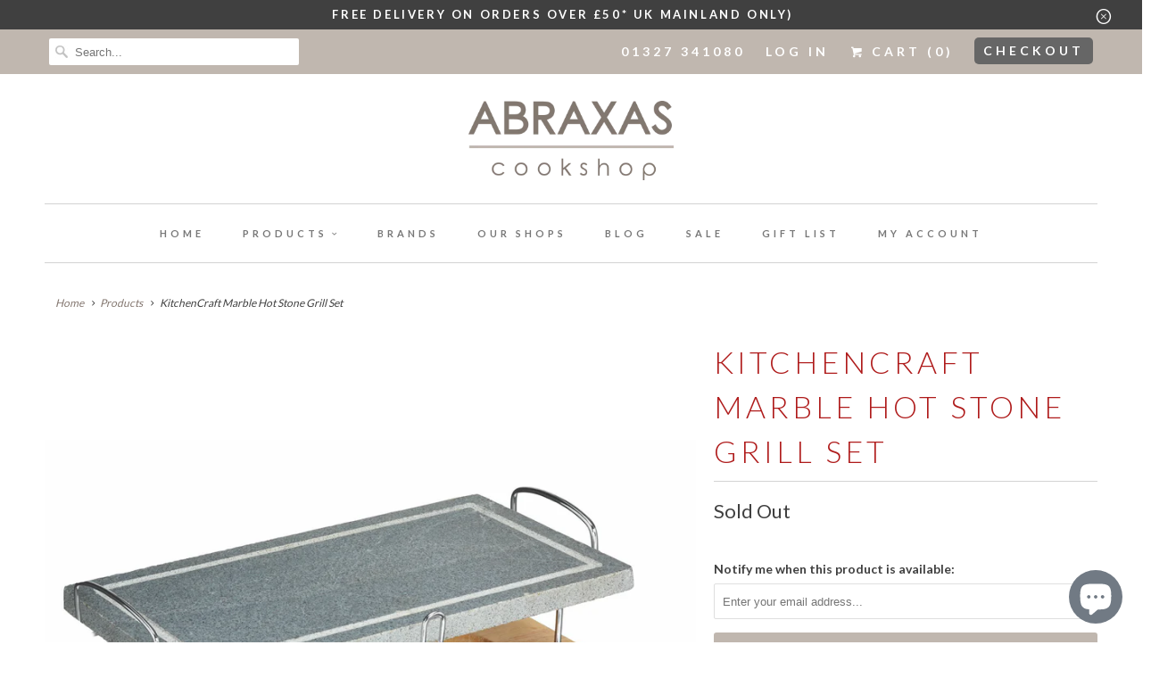

--- FILE ---
content_type: text/html; charset=utf-8
request_url: https://www.abraxascookshop.com/products/artesa-marble-hot-stone-grill-set
body_size: 21174
content:
<!DOCTYPE html>
<html lang="en">
  <head>
    <meta charset="utf-8">
    <meta http-equiv="cleartype" content="on">
    <meta name="robots" content="index,follow">
    
    <meta name="google-site-verification" content="fqp_BMsAOheOIgj4qu7-PZ_Hy0v_OAI06xisJpVoBVY" />

    
    <title>KitchenCraft Marble Hot Stone Grill Set - Abraxas Cookshop</title>

    
      <meta name="description" content="When it&#39;s cold outside what could be nicer than an evening in, relaxing around the kitchen table with friends!This Marble Hot Stone Grill Set is a great addition to any informal dinner party. Simply heat the stone up in the oven then place on the frame, light the burners underneath to keep the temperature high! Boxed" />
    

    <!-- Custom Fonts -->
    
      <link href="//fonts.googleapis.com/css?family=.|Lato:light,normal,bold|Lato:light,normal,bold|Lato:light,normal,bold|Lato:light,normal,bold|Lato:light,normal,bold|Lato:light,normal,bold" rel="stylesheet" type="text/css" />
    

    

<meta name="author" content="Abraxas Cookshop">
<meta property="og:url" content="https://www.abraxascookshop.com/products/artesa-marble-hot-stone-grill-set">
<meta property="og:site_name" content="Abraxas Cookshop">


  <meta property="og:type" content="product">
  <meta property="og:title" content="KitchenCraft Marble Hot Stone Grill Set">
  
    <meta property="og:image" content="http://www.abraxascookshop.com/cdn/shop/products/ARTSTONEGRILL_600x.jpg?v=1648911380">
    <meta property="og:image:secure_url" content="https://www.abraxascookshop.com/cdn/shop/products/ARTSTONEGRILL_600x.jpg?v=1648911380">
    
  
    <meta property="og:image" content="http://www.abraxascookshop.com/cdn/shop/products/ARTSTONEGRILL_20_1_600x.jpg?v=1648911405">
    <meta property="og:image:secure_url" content="https://www.abraxascookshop.com/cdn/shop/products/ARTSTONEGRILL_20_1_600x.jpg?v=1648911405">
    
  
  <meta property="og:price:amount" content="53.99">
  <meta property="og:price:currency" content="GBP">


  <meta property="og:description" content="When it&#39;s cold outside what could be nicer than an evening in, relaxing around the kitchen table with friends!This Marble Hot Stone Grill Set is a great addition to any informal dinner party. Simply heat the stone up in the oven then place on the frame, light the burners underneath to keep the temperature high! Boxed">




<meta name="twitter:card" content="summary">

  <meta name="twitter:title" content="KitchenCraft Marble Hot Stone Grill Set">
  <meta name="twitter:description" content="When it&#39;s cold outside what could be nicer than an evening in, relaxing around the kitchen table with friends!This Marble Hot Stone Grill Set is a great addition to any informal dinner party.
Simply heat the stone up in the oven then place on the frame, light the burners underneath to keep the temperature high!
Boxed">
  <meta name="twitter:image" content="https://www.abraxascookshop.com/cdn/shop/products/ARTSTONEGRILL_240x.jpg?v=1648911380">
  <meta name="twitter:image:width" content="240">
  <meta name="twitter:image:height" content="240">



    
    

    <!-- Mobile Specific Metas -->
    <meta name="HandheldFriendly" content="True">
    <meta name="MobileOptimized" content="320">
    <meta name="viewport" content="width=device-width,initial-scale=1">
    <meta name="theme-color" content="#ffffff">

    <!-- Stylesheets for Responsive 6.4.1 -->
    <link href="//www.abraxascookshop.com/cdn/shop/t/2/assets/styles.scss.css?v=90688620002829202271764259748" rel="stylesheet" type="text/css" media="all" />
    
    <!-- Custom Stylesheet -->
    <link href="//www.abraxascookshop.com/cdn/shop/t/2/assets/custom.css?v=7231680916459420031529916641" rel="stylesheet" type="text/css" media="all" />
    

    <!-- Icons -->
    
      <link rel="shortcut icon" type="image/x-icon" href="//www.abraxascookshop.com/cdn/shop/files/Favicon_32x32.png?v=1613509530">
    
    <link rel="canonical" href="https://www.abraxascookshop.com/products/artesa-marble-hot-stone-grill-set" />

    

    <script src="//www.abraxascookshop.com/cdn/shop/t/2/assets/app.js?v=83978904592471163211687688275" type="text/javascript"></script>
    <script>window.performance && window.performance.mark && window.performance.mark('shopify.content_for_header.start');</script><meta id="shopify-digital-wallet" name="shopify-digital-wallet" content="/1967489060/digital_wallets/dialog">
<meta name="shopify-checkout-api-token" content="f9abee120bf82d4f848bc0fdf0bb4001">
<meta id="in-context-paypal-metadata" data-shop-id="1967489060" data-venmo-supported="false" data-environment="production" data-locale="en_US" data-paypal-v4="true" data-currency="GBP">
<link rel="alternate" type="application/json+oembed" href="https://www.abraxascookshop.com/products/artesa-marble-hot-stone-grill-set.oembed">
<script async="async" src="/checkouts/internal/preloads.js?locale=en-GB"></script>
<link rel="preconnect" href="https://shop.app" crossorigin="anonymous">
<script async="async" src="https://shop.app/checkouts/internal/preloads.js?locale=en-GB&shop_id=1967489060" crossorigin="anonymous"></script>
<script id="apple-pay-shop-capabilities" type="application/json">{"shopId":1967489060,"countryCode":"GB","currencyCode":"GBP","merchantCapabilities":["supports3DS"],"merchantId":"gid:\/\/shopify\/Shop\/1967489060","merchantName":"Abraxas Cookshop","requiredBillingContactFields":["postalAddress","email"],"requiredShippingContactFields":["postalAddress","email"],"shippingType":"shipping","supportedNetworks":["visa","maestro","masterCard","amex","discover","elo"],"total":{"type":"pending","label":"Abraxas Cookshop","amount":"1.00"},"shopifyPaymentsEnabled":true,"supportsSubscriptions":true}</script>
<script id="shopify-features" type="application/json">{"accessToken":"f9abee120bf82d4f848bc0fdf0bb4001","betas":["rich-media-storefront-analytics"],"domain":"www.abraxascookshop.com","predictiveSearch":true,"shopId":1967489060,"locale":"en"}</script>
<script>var Shopify = Shopify || {};
Shopify.shop = "abraxas-cookshop.myshopify.com";
Shopify.locale = "en";
Shopify.currency = {"active":"GBP","rate":"1.0"};
Shopify.country = "GB";
Shopify.theme = {"name":"Responsive","id":12957483044,"schema_name":"Responsive","schema_version":"6.4.1","theme_store_id":304,"role":"main"};
Shopify.theme.handle = "null";
Shopify.theme.style = {"id":null,"handle":null};
Shopify.cdnHost = "www.abraxascookshop.com/cdn";
Shopify.routes = Shopify.routes || {};
Shopify.routes.root = "/";</script>
<script type="module">!function(o){(o.Shopify=o.Shopify||{}).modules=!0}(window);</script>
<script>!function(o){function n(){var o=[];function n(){o.push(Array.prototype.slice.apply(arguments))}return n.q=o,n}var t=o.Shopify=o.Shopify||{};t.loadFeatures=n(),t.autoloadFeatures=n()}(window);</script>
<script>
  window.ShopifyPay = window.ShopifyPay || {};
  window.ShopifyPay.apiHost = "shop.app\/pay";
  window.ShopifyPay.redirectState = null;
</script>
<script id="shop-js-analytics" type="application/json">{"pageType":"product"}</script>
<script defer="defer" async type="module" src="//www.abraxascookshop.com/cdn/shopifycloud/shop-js/modules/v2/client.init-shop-cart-sync_BApSsMSl.en.esm.js"></script>
<script defer="defer" async type="module" src="//www.abraxascookshop.com/cdn/shopifycloud/shop-js/modules/v2/chunk.common_CBoos6YZ.esm.js"></script>
<script type="module">
  await import("//www.abraxascookshop.com/cdn/shopifycloud/shop-js/modules/v2/client.init-shop-cart-sync_BApSsMSl.en.esm.js");
await import("//www.abraxascookshop.com/cdn/shopifycloud/shop-js/modules/v2/chunk.common_CBoos6YZ.esm.js");

  window.Shopify.SignInWithShop?.initShopCartSync?.({"fedCMEnabled":true,"windoidEnabled":true});

</script>
<script>
  window.Shopify = window.Shopify || {};
  if (!window.Shopify.featureAssets) window.Shopify.featureAssets = {};
  window.Shopify.featureAssets['shop-js'] = {"shop-cart-sync":["modules/v2/client.shop-cart-sync_DJczDl9f.en.esm.js","modules/v2/chunk.common_CBoos6YZ.esm.js"],"init-fed-cm":["modules/v2/client.init-fed-cm_BzwGC0Wi.en.esm.js","modules/v2/chunk.common_CBoos6YZ.esm.js"],"shop-button":["modules/v2/client.shop-button_D_JX508o.en.esm.js","modules/v2/chunk.common_CBoos6YZ.esm.js"],"init-windoid":["modules/v2/client.init-windoid_BS26ThXS.en.esm.js","modules/v2/chunk.common_CBoos6YZ.esm.js"],"init-shop-cart-sync":["modules/v2/client.init-shop-cart-sync_BApSsMSl.en.esm.js","modules/v2/chunk.common_CBoos6YZ.esm.js"],"shop-cash-offers":["modules/v2/client.shop-cash-offers_DthCPNIO.en.esm.js","modules/v2/chunk.common_CBoos6YZ.esm.js","modules/v2/chunk.modal_Bu1hFZFC.esm.js"],"shop-toast-manager":["modules/v2/client.shop-toast-manager_tEhgP2F9.en.esm.js","modules/v2/chunk.common_CBoos6YZ.esm.js"],"avatar":["modules/v2/client.avatar_BTnouDA3.en.esm.js"],"init-shop-email-lookup-coordinator":["modules/v2/client.init-shop-email-lookup-coordinator_DFwWcvrS.en.esm.js","modules/v2/chunk.common_CBoos6YZ.esm.js"],"pay-button":["modules/v2/client.pay-button_BuNmcIr_.en.esm.js","modules/v2/chunk.common_CBoos6YZ.esm.js"],"init-customer-accounts":["modules/v2/client.init-customer-accounts_C0Oh2ljF.en.esm.js","modules/v2/client.shop-login-button_DwLgFT0K.en.esm.js","modules/v2/chunk.common_CBoos6YZ.esm.js","modules/v2/chunk.modal_Bu1hFZFC.esm.js"],"shop-login-button":["modules/v2/client.shop-login-button_DwLgFT0K.en.esm.js","modules/v2/chunk.common_CBoos6YZ.esm.js","modules/v2/chunk.modal_Bu1hFZFC.esm.js"],"init-customer-accounts-sign-up":["modules/v2/client.init-customer-accounts-sign-up_TlVCiykN.en.esm.js","modules/v2/client.shop-login-button_DwLgFT0K.en.esm.js","modules/v2/chunk.common_CBoos6YZ.esm.js","modules/v2/chunk.modal_Bu1hFZFC.esm.js"],"init-shop-for-new-customer-accounts":["modules/v2/client.init-shop-for-new-customer-accounts_DrjXSI53.en.esm.js","modules/v2/client.shop-login-button_DwLgFT0K.en.esm.js","modules/v2/chunk.common_CBoos6YZ.esm.js","modules/v2/chunk.modal_Bu1hFZFC.esm.js"],"shop-follow-button":["modules/v2/client.shop-follow-button_C5D3XtBb.en.esm.js","modules/v2/chunk.common_CBoos6YZ.esm.js","modules/v2/chunk.modal_Bu1hFZFC.esm.js"],"checkout-modal":["modules/v2/client.checkout-modal_8TC_1FUY.en.esm.js","modules/v2/chunk.common_CBoos6YZ.esm.js","modules/v2/chunk.modal_Bu1hFZFC.esm.js"],"lead-capture":["modules/v2/client.lead-capture_Cq0gfm7I.en.esm.js","modules/v2/chunk.common_CBoos6YZ.esm.js","modules/v2/chunk.modal_Bu1hFZFC.esm.js"],"shop-login":["modules/v2/client.shop-login_BmtnoEUo.en.esm.js","modules/v2/chunk.common_CBoos6YZ.esm.js","modules/v2/chunk.modal_Bu1hFZFC.esm.js"],"payment-terms":["modules/v2/client.payment-terms_BHOWV7U_.en.esm.js","modules/v2/chunk.common_CBoos6YZ.esm.js","modules/v2/chunk.modal_Bu1hFZFC.esm.js"]};
</script>
<script>(function() {
  var isLoaded = false;
  function asyncLoad() {
    if (isLoaded) return;
    isLoaded = true;
    var urls = ["https:\/\/tacc.saio.io\/checkbox_scripts?shop=abraxas-cookshop.myshopify.com","https:\/\/d23dclunsivw3h.cloudfront.net\/redirect-app.js?shop=abraxas-cookshop.myshopify.com","https:\/\/gift-reggie.eshopadmin.com\/static\/js\/agglomeration.js?shop=abraxas-cookshop.myshopify.com"];
    for (var i = 0; i < urls.length; i++) {
      var s = document.createElement('script');
      s.type = 'text/javascript';
      s.async = true;
      s.src = urls[i];
      var x = document.getElementsByTagName('script')[0];
      x.parentNode.insertBefore(s, x);
    }
  };
  if(window.attachEvent) {
    window.attachEvent('onload', asyncLoad);
  } else {
    window.addEventListener('load', asyncLoad, false);
  }
})();</script>
<script id="__st">var __st={"a":1967489060,"offset":0,"reqid":"df63254b-513f-417f-9c4e-7218c1e659c3-1768848875","pageurl":"www.abraxascookshop.com\/products\/artesa-marble-hot-stone-grill-set","u":"34db6098591f","p":"product","rtyp":"product","rid":4362402005028};</script>
<script>window.ShopifyPaypalV4VisibilityTracking = true;</script>
<script id="captcha-bootstrap">!function(){'use strict';const t='contact',e='account',n='new_comment',o=[[t,t],['blogs',n],['comments',n],[t,'customer']],c=[[e,'customer_login'],[e,'guest_login'],[e,'recover_customer_password'],[e,'create_customer']],r=t=>t.map((([t,e])=>`form[action*='/${t}']:not([data-nocaptcha='true']) input[name='form_type'][value='${e}']`)).join(','),a=t=>()=>t?[...document.querySelectorAll(t)].map((t=>t.form)):[];function s(){const t=[...o],e=r(t);return a(e)}const i='password',u='form_key',d=['recaptcha-v3-token','g-recaptcha-response','h-captcha-response',i],f=()=>{try{return window.sessionStorage}catch{return}},m='__shopify_v',_=t=>t.elements[u];function p(t,e,n=!1){try{const o=window.sessionStorage,c=JSON.parse(o.getItem(e)),{data:r}=function(t){const{data:e,action:n}=t;return t[m]||n?{data:e,action:n}:{data:t,action:n}}(c);for(const[e,n]of Object.entries(r))t.elements[e]&&(t.elements[e].value=n);n&&o.removeItem(e)}catch(o){console.error('form repopulation failed',{error:o})}}const l='form_type',E='cptcha';function T(t){t.dataset[E]=!0}const w=window,h=w.document,L='Shopify',v='ce_forms',y='captcha';let A=!1;((t,e)=>{const n=(g='f06e6c50-85a8-45c8-87d0-21a2b65856fe',I='https://cdn.shopify.com/shopifycloud/storefront-forms-hcaptcha/ce_storefront_forms_captcha_hcaptcha.v1.5.2.iife.js',D={infoText:'Protected by hCaptcha',privacyText:'Privacy',termsText:'Terms'},(t,e,n)=>{const o=w[L][v],c=o.bindForm;if(c)return c(t,g,e,D).then(n);var r;o.q.push([[t,g,e,D],n]),r=I,A||(h.body.append(Object.assign(h.createElement('script'),{id:'captcha-provider',async:!0,src:r})),A=!0)});var g,I,D;w[L]=w[L]||{},w[L][v]=w[L][v]||{},w[L][v].q=[],w[L][y]=w[L][y]||{},w[L][y].protect=function(t,e){n(t,void 0,e),T(t)},Object.freeze(w[L][y]),function(t,e,n,w,h,L){const[v,y,A,g]=function(t,e,n){const i=e?o:[],u=t?c:[],d=[...i,...u],f=r(d),m=r(i),_=r(d.filter((([t,e])=>n.includes(e))));return[a(f),a(m),a(_),s()]}(w,h,L),I=t=>{const e=t.target;return e instanceof HTMLFormElement?e:e&&e.form},D=t=>v().includes(t);t.addEventListener('submit',(t=>{const e=I(t);if(!e)return;const n=D(e)&&!e.dataset.hcaptchaBound&&!e.dataset.recaptchaBound,o=_(e),c=g().includes(e)&&(!o||!o.value);(n||c)&&t.preventDefault(),c&&!n&&(function(t){try{if(!f())return;!function(t){const e=f();if(!e)return;const n=_(t);if(!n)return;const o=n.value;o&&e.removeItem(o)}(t);const e=Array.from(Array(32),(()=>Math.random().toString(36)[2])).join('');!function(t,e){_(t)||t.append(Object.assign(document.createElement('input'),{type:'hidden',name:u})),t.elements[u].value=e}(t,e),function(t,e){const n=f();if(!n)return;const o=[...t.querySelectorAll(`input[type='${i}']`)].map((({name:t})=>t)),c=[...d,...o],r={};for(const[a,s]of new FormData(t).entries())c.includes(a)||(r[a]=s);n.setItem(e,JSON.stringify({[m]:1,action:t.action,data:r}))}(t,e)}catch(e){console.error('failed to persist form',e)}}(e),e.submit())}));const S=(t,e)=>{t&&!t.dataset[E]&&(n(t,e.some((e=>e===t))),T(t))};for(const o of['focusin','change'])t.addEventListener(o,(t=>{const e=I(t);D(e)&&S(e,y())}));const B=e.get('form_key'),M=e.get(l),P=B&&M;t.addEventListener('DOMContentLoaded',(()=>{const t=y();if(P)for(const e of t)e.elements[l].value===M&&p(e,B);[...new Set([...A(),...v().filter((t=>'true'===t.dataset.shopifyCaptcha))])].forEach((e=>S(e,t)))}))}(h,new URLSearchParams(w.location.search),n,t,e,['guest_login'])})(!0,!0)}();</script>
<script integrity="sha256-4kQ18oKyAcykRKYeNunJcIwy7WH5gtpwJnB7kiuLZ1E=" data-source-attribution="shopify.loadfeatures" defer="defer" src="//www.abraxascookshop.com/cdn/shopifycloud/storefront/assets/storefront/load_feature-a0a9edcb.js" crossorigin="anonymous"></script>
<script crossorigin="anonymous" defer="defer" src="//www.abraxascookshop.com/cdn/shopifycloud/storefront/assets/shopify_pay/storefront-65b4c6d7.js?v=20250812"></script>
<script data-source-attribution="shopify.dynamic_checkout.dynamic.init">var Shopify=Shopify||{};Shopify.PaymentButton=Shopify.PaymentButton||{isStorefrontPortableWallets:!0,init:function(){window.Shopify.PaymentButton.init=function(){};var t=document.createElement("script");t.src="https://www.abraxascookshop.com/cdn/shopifycloud/portable-wallets/latest/portable-wallets.en.js",t.type="module",document.head.appendChild(t)}};
</script>
<script data-source-attribution="shopify.dynamic_checkout.buyer_consent">
  function portableWalletsHideBuyerConsent(e){var t=document.getElementById("shopify-buyer-consent"),n=document.getElementById("shopify-subscription-policy-button");t&&n&&(t.classList.add("hidden"),t.setAttribute("aria-hidden","true"),n.removeEventListener("click",e))}function portableWalletsShowBuyerConsent(e){var t=document.getElementById("shopify-buyer-consent"),n=document.getElementById("shopify-subscription-policy-button");t&&n&&(t.classList.remove("hidden"),t.removeAttribute("aria-hidden"),n.addEventListener("click",e))}window.Shopify?.PaymentButton&&(window.Shopify.PaymentButton.hideBuyerConsent=portableWalletsHideBuyerConsent,window.Shopify.PaymentButton.showBuyerConsent=portableWalletsShowBuyerConsent);
</script>
<script>
  function portableWalletsCleanup(e){e&&e.src&&console.error("Failed to load portable wallets script "+e.src);var t=document.querySelectorAll("shopify-accelerated-checkout .shopify-payment-button__skeleton, shopify-accelerated-checkout-cart .wallet-cart-button__skeleton"),e=document.getElementById("shopify-buyer-consent");for(let e=0;e<t.length;e++)t[e].remove();e&&e.remove()}function portableWalletsNotLoadedAsModule(e){e instanceof ErrorEvent&&"string"==typeof e.message&&e.message.includes("import.meta")&&"string"==typeof e.filename&&e.filename.includes("portable-wallets")&&(window.removeEventListener("error",portableWalletsNotLoadedAsModule),window.Shopify.PaymentButton.failedToLoad=e,"loading"===document.readyState?document.addEventListener("DOMContentLoaded",window.Shopify.PaymentButton.init):window.Shopify.PaymentButton.init())}window.addEventListener("error",portableWalletsNotLoadedAsModule);
</script>

<script type="module" src="https://www.abraxascookshop.com/cdn/shopifycloud/portable-wallets/latest/portable-wallets.en.js" onError="portableWalletsCleanup(this)" crossorigin="anonymous"></script>
<script nomodule>
  document.addEventListener("DOMContentLoaded", portableWalletsCleanup);
</script>

<script id='scb4127' type='text/javascript' async='' src='https://www.abraxascookshop.com/cdn/shopifycloud/privacy-banner/storefront-banner.js'></script><link id="shopify-accelerated-checkout-styles" rel="stylesheet" media="screen" href="https://www.abraxascookshop.com/cdn/shopifycloud/portable-wallets/latest/accelerated-checkout-backwards-compat.css" crossorigin="anonymous">
<style id="shopify-accelerated-checkout-cart">
        #shopify-buyer-consent {
  margin-top: 1em;
  display: inline-block;
  width: 100%;
}

#shopify-buyer-consent.hidden {
  display: none;
}

#shopify-subscription-policy-button {
  background: none;
  border: none;
  padding: 0;
  text-decoration: underline;
  font-size: inherit;
  cursor: pointer;
}

#shopify-subscription-policy-button::before {
  box-shadow: none;
}

      </style>

<script>window.performance && window.performance.mark && window.performance.mark('shopify.content_for_header.end');</script>

    <noscript>
      <style>
        .slides > li:first-child {display: block;}
        .image__fallback {
          width: 100vw;
          display: block !important;
          max-width: 100vw !important;
          margin-bottom: 0;
        }
        .no-js-only {
          display: inherit !important;
        }
        .icon-cart.cart-button {
          display: none;
        }
        .lazyload {
          opacity: 1;
          -webkit-filter: blur(0);
          filter: blur(0);
        }
        .animate_right,
        .animate_left,
        .animate_up,
        .animate_down {
          opacity: 1;
        }
        .flexslider .slides>li {
          display: block;
        }
        .product_section .product_form {
          opacity: 1;
        }
        .multi_select,
        form .select {
          display: block !important;
        }
        .swatch_options {
          display: none;
        }
      </style>
    </noscript>

  <script src="https://cdn.shopify.com/extensions/7bc9bb47-adfa-4267-963e-cadee5096caf/inbox-1252/assets/inbox-chat-loader.js" type="text/javascript" defer="defer"></script>
<link href="https://monorail-edge.shopifysvc.com" rel="dns-prefetch">
<script>(function(){if ("sendBeacon" in navigator && "performance" in window) {try {var session_token_from_headers = performance.getEntriesByType('navigation')[0].serverTiming.find(x => x.name == '_s').description;} catch {var session_token_from_headers = undefined;}var session_cookie_matches = document.cookie.match(/_shopify_s=([^;]*)/);var session_token_from_cookie = session_cookie_matches && session_cookie_matches.length === 2 ? session_cookie_matches[1] : "";var session_token = session_token_from_headers || session_token_from_cookie || "";function handle_abandonment_event(e) {var entries = performance.getEntries().filter(function(entry) {return /monorail-edge.shopifysvc.com/.test(entry.name);});if (!window.abandonment_tracked && entries.length === 0) {window.abandonment_tracked = true;var currentMs = Date.now();var navigation_start = performance.timing.navigationStart;var payload = {shop_id: 1967489060,url: window.location.href,navigation_start,duration: currentMs - navigation_start,session_token,page_type: "product"};window.navigator.sendBeacon("https://monorail-edge.shopifysvc.com/v1/produce", JSON.stringify({schema_id: "online_store_buyer_site_abandonment/1.1",payload: payload,metadata: {event_created_at_ms: currentMs,event_sent_at_ms: currentMs}}));}}window.addEventListener('pagehide', handle_abandonment_event);}}());</script>
<script id="web-pixels-manager-setup">(function e(e,d,r,n,o){if(void 0===o&&(o={}),!Boolean(null===(a=null===(i=window.Shopify)||void 0===i?void 0:i.analytics)||void 0===a?void 0:a.replayQueue)){var i,a;window.Shopify=window.Shopify||{};var t=window.Shopify;t.analytics=t.analytics||{};var s=t.analytics;s.replayQueue=[],s.publish=function(e,d,r){return s.replayQueue.push([e,d,r]),!0};try{self.performance.mark("wpm:start")}catch(e){}var l=function(){var e={modern:/Edge?\/(1{2}[4-9]|1[2-9]\d|[2-9]\d{2}|\d{4,})\.\d+(\.\d+|)|Firefox\/(1{2}[4-9]|1[2-9]\d|[2-9]\d{2}|\d{4,})\.\d+(\.\d+|)|Chrom(ium|e)\/(9{2}|\d{3,})\.\d+(\.\d+|)|(Maci|X1{2}).+ Version\/(15\.\d+|(1[6-9]|[2-9]\d|\d{3,})\.\d+)([,.]\d+|)( \(\w+\)|)( Mobile\/\w+|) Safari\/|Chrome.+OPR\/(9{2}|\d{3,})\.\d+\.\d+|(CPU[ +]OS|iPhone[ +]OS|CPU[ +]iPhone|CPU IPhone OS|CPU iPad OS)[ +]+(15[._]\d+|(1[6-9]|[2-9]\d|\d{3,})[._]\d+)([._]\d+|)|Android:?[ /-](13[3-9]|1[4-9]\d|[2-9]\d{2}|\d{4,})(\.\d+|)(\.\d+|)|Android.+Firefox\/(13[5-9]|1[4-9]\d|[2-9]\d{2}|\d{4,})\.\d+(\.\d+|)|Android.+Chrom(ium|e)\/(13[3-9]|1[4-9]\d|[2-9]\d{2}|\d{4,})\.\d+(\.\d+|)|SamsungBrowser\/([2-9]\d|\d{3,})\.\d+/,legacy:/Edge?\/(1[6-9]|[2-9]\d|\d{3,})\.\d+(\.\d+|)|Firefox\/(5[4-9]|[6-9]\d|\d{3,})\.\d+(\.\d+|)|Chrom(ium|e)\/(5[1-9]|[6-9]\d|\d{3,})\.\d+(\.\d+|)([\d.]+$|.*Safari\/(?![\d.]+ Edge\/[\d.]+$))|(Maci|X1{2}).+ Version\/(10\.\d+|(1[1-9]|[2-9]\d|\d{3,})\.\d+)([,.]\d+|)( \(\w+\)|)( Mobile\/\w+|) Safari\/|Chrome.+OPR\/(3[89]|[4-9]\d|\d{3,})\.\d+\.\d+|(CPU[ +]OS|iPhone[ +]OS|CPU[ +]iPhone|CPU IPhone OS|CPU iPad OS)[ +]+(10[._]\d+|(1[1-9]|[2-9]\d|\d{3,})[._]\d+)([._]\d+|)|Android:?[ /-](13[3-9]|1[4-9]\d|[2-9]\d{2}|\d{4,})(\.\d+|)(\.\d+|)|Mobile Safari.+OPR\/([89]\d|\d{3,})\.\d+\.\d+|Android.+Firefox\/(13[5-9]|1[4-9]\d|[2-9]\d{2}|\d{4,})\.\d+(\.\d+|)|Android.+Chrom(ium|e)\/(13[3-9]|1[4-9]\d|[2-9]\d{2}|\d{4,})\.\d+(\.\d+|)|Android.+(UC? ?Browser|UCWEB|U3)[ /]?(15\.([5-9]|\d{2,})|(1[6-9]|[2-9]\d|\d{3,})\.\d+)\.\d+|SamsungBrowser\/(5\.\d+|([6-9]|\d{2,})\.\d+)|Android.+MQ{2}Browser\/(14(\.(9|\d{2,})|)|(1[5-9]|[2-9]\d|\d{3,})(\.\d+|))(\.\d+|)|K[Aa][Ii]OS\/(3\.\d+|([4-9]|\d{2,})\.\d+)(\.\d+|)/},d=e.modern,r=e.legacy,n=navigator.userAgent;return n.match(d)?"modern":n.match(r)?"legacy":"unknown"}(),u="modern"===l?"modern":"legacy",c=(null!=n?n:{modern:"",legacy:""})[u],f=function(e){return[e.baseUrl,"/wpm","/b",e.hashVersion,"modern"===e.buildTarget?"m":"l",".js"].join("")}({baseUrl:d,hashVersion:r,buildTarget:u}),m=function(e){var d=e.version,r=e.bundleTarget,n=e.surface,o=e.pageUrl,i=e.monorailEndpoint;return{emit:function(e){var a=e.status,t=e.errorMsg,s=(new Date).getTime(),l=JSON.stringify({metadata:{event_sent_at_ms:s},events:[{schema_id:"web_pixels_manager_load/3.1",payload:{version:d,bundle_target:r,page_url:o,status:a,surface:n,error_msg:t},metadata:{event_created_at_ms:s}}]});if(!i)return console&&console.warn&&console.warn("[Web Pixels Manager] No Monorail endpoint provided, skipping logging."),!1;try{return self.navigator.sendBeacon.bind(self.navigator)(i,l)}catch(e){}var u=new XMLHttpRequest;try{return u.open("POST",i,!0),u.setRequestHeader("Content-Type","text/plain"),u.send(l),!0}catch(e){return console&&console.warn&&console.warn("[Web Pixels Manager] Got an unhandled error while logging to Monorail."),!1}}}}({version:r,bundleTarget:l,surface:e.surface,pageUrl:self.location.href,monorailEndpoint:e.monorailEndpoint});try{o.browserTarget=l,function(e){var d=e.src,r=e.async,n=void 0===r||r,o=e.onload,i=e.onerror,a=e.sri,t=e.scriptDataAttributes,s=void 0===t?{}:t,l=document.createElement("script"),u=document.querySelector("head"),c=document.querySelector("body");if(l.async=n,l.src=d,a&&(l.integrity=a,l.crossOrigin="anonymous"),s)for(var f in s)if(Object.prototype.hasOwnProperty.call(s,f))try{l.dataset[f]=s[f]}catch(e){}if(o&&l.addEventListener("load",o),i&&l.addEventListener("error",i),u)u.appendChild(l);else{if(!c)throw new Error("Did not find a head or body element to append the script");c.appendChild(l)}}({src:f,async:!0,onload:function(){if(!function(){var e,d;return Boolean(null===(d=null===(e=window.Shopify)||void 0===e?void 0:e.analytics)||void 0===d?void 0:d.initialized)}()){var d=window.webPixelsManager.init(e)||void 0;if(d){var r=window.Shopify.analytics;r.replayQueue.forEach((function(e){var r=e[0],n=e[1],o=e[2];d.publishCustomEvent(r,n,o)})),r.replayQueue=[],r.publish=d.publishCustomEvent,r.visitor=d.visitor,r.initialized=!0}}},onerror:function(){return m.emit({status:"failed",errorMsg:"".concat(f," has failed to load")})},sri:function(e){var d=/^sha384-[A-Za-z0-9+/=]+$/;return"string"==typeof e&&d.test(e)}(c)?c:"",scriptDataAttributes:o}),m.emit({status:"loading"})}catch(e){m.emit({status:"failed",errorMsg:(null==e?void 0:e.message)||"Unknown error"})}}})({shopId: 1967489060,storefrontBaseUrl: "https://www.abraxascookshop.com",extensionsBaseUrl: "https://extensions.shopifycdn.com/cdn/shopifycloud/web-pixels-manager",monorailEndpoint: "https://monorail-edge.shopifysvc.com/unstable/produce_batch",surface: "storefront-renderer",enabledBetaFlags: ["2dca8a86"],webPixelsConfigList: [{"id":"47448100","configuration":"{\"tagID\":\"2612885902258\"}","eventPayloadVersion":"v1","runtimeContext":"STRICT","scriptVersion":"18031546ee651571ed29edbe71a3550b","type":"APP","apiClientId":3009811,"privacyPurposes":["ANALYTICS","MARKETING","SALE_OF_DATA"],"dataSharingAdjustments":{"protectedCustomerApprovalScopes":["read_customer_address","read_customer_email","read_customer_name","read_customer_personal_data","read_customer_phone"]}},{"id":"191922551","eventPayloadVersion":"v1","runtimeContext":"LAX","scriptVersion":"1","type":"CUSTOM","privacyPurposes":["ANALYTICS"],"name":"Google Analytics tag (migrated)"},{"id":"shopify-app-pixel","configuration":"{}","eventPayloadVersion":"v1","runtimeContext":"STRICT","scriptVersion":"0450","apiClientId":"shopify-pixel","type":"APP","privacyPurposes":["ANALYTICS","MARKETING"]},{"id":"shopify-custom-pixel","eventPayloadVersion":"v1","runtimeContext":"LAX","scriptVersion":"0450","apiClientId":"shopify-pixel","type":"CUSTOM","privacyPurposes":["ANALYTICS","MARKETING"]}],isMerchantRequest: false,initData: {"shop":{"name":"Abraxas Cookshop","paymentSettings":{"currencyCode":"GBP"},"myshopifyDomain":"abraxas-cookshop.myshopify.com","countryCode":"GB","storefrontUrl":"https:\/\/www.abraxascookshop.com"},"customer":null,"cart":null,"checkout":null,"productVariants":[{"price":{"amount":53.99,"currencyCode":"GBP"},"product":{"title":"KitchenCraft Marble Hot Stone Grill Set","vendor":"KitchenCraft","id":"4362402005028","untranslatedTitle":"KitchenCraft Marble Hot Stone Grill Set","url":"\/products\/artesa-marble-hot-stone-grill-set","type":"Serving Equipment"},"id":"31205989810212","image":{"src":"\/\/www.abraxascookshop.com\/cdn\/shop\/products\/ARTSTONEGRILL.jpg?v=1648911380"},"sku":"ARTSTONEGRILL","title":"Default Title","untranslatedTitle":"Default Title"}],"purchasingCompany":null},},"https://www.abraxascookshop.com/cdn","fcfee988w5aeb613cpc8e4bc33m6693e112",{"modern":"","legacy":""},{"shopId":"1967489060","storefrontBaseUrl":"https:\/\/www.abraxascookshop.com","extensionBaseUrl":"https:\/\/extensions.shopifycdn.com\/cdn\/shopifycloud\/web-pixels-manager","surface":"storefront-renderer","enabledBetaFlags":"[\"2dca8a86\"]","isMerchantRequest":"false","hashVersion":"fcfee988w5aeb613cpc8e4bc33m6693e112","publish":"custom","events":"[[\"page_viewed\",{}],[\"product_viewed\",{\"productVariant\":{\"price\":{\"amount\":53.99,\"currencyCode\":\"GBP\"},\"product\":{\"title\":\"KitchenCraft Marble Hot Stone Grill Set\",\"vendor\":\"KitchenCraft\",\"id\":\"4362402005028\",\"untranslatedTitle\":\"KitchenCraft Marble Hot Stone Grill Set\",\"url\":\"\/products\/artesa-marble-hot-stone-grill-set\",\"type\":\"Serving Equipment\"},\"id\":\"31205989810212\",\"image\":{\"src\":\"\/\/www.abraxascookshop.com\/cdn\/shop\/products\/ARTSTONEGRILL.jpg?v=1648911380\"},\"sku\":\"ARTSTONEGRILL\",\"title\":\"Default Title\",\"untranslatedTitle\":\"Default Title\"}}]]"});</script><script>
  window.ShopifyAnalytics = window.ShopifyAnalytics || {};
  window.ShopifyAnalytics.meta = window.ShopifyAnalytics.meta || {};
  window.ShopifyAnalytics.meta.currency = 'GBP';
  var meta = {"product":{"id":4362402005028,"gid":"gid:\/\/shopify\/Product\/4362402005028","vendor":"KitchenCraft","type":"Serving Equipment","handle":"artesa-marble-hot-stone-grill-set","variants":[{"id":31205989810212,"price":5399,"name":"KitchenCraft Marble Hot Stone Grill Set","public_title":null,"sku":"ARTSTONEGRILL"}],"remote":false},"page":{"pageType":"product","resourceType":"product","resourceId":4362402005028,"requestId":"df63254b-513f-417f-9c4e-7218c1e659c3-1768848875"}};
  for (var attr in meta) {
    window.ShopifyAnalytics.meta[attr] = meta[attr];
  }
</script>
<script class="analytics">
  (function () {
    var customDocumentWrite = function(content) {
      var jquery = null;

      if (window.jQuery) {
        jquery = window.jQuery;
      } else if (window.Checkout && window.Checkout.$) {
        jquery = window.Checkout.$;
      }

      if (jquery) {
        jquery('body').append(content);
      }
    };

    var hasLoggedConversion = function(token) {
      if (token) {
        return document.cookie.indexOf('loggedConversion=' + token) !== -1;
      }
      return false;
    }

    var setCookieIfConversion = function(token) {
      if (token) {
        var twoMonthsFromNow = new Date(Date.now());
        twoMonthsFromNow.setMonth(twoMonthsFromNow.getMonth() + 2);

        document.cookie = 'loggedConversion=' + token + '; expires=' + twoMonthsFromNow;
      }
    }

    var trekkie = window.ShopifyAnalytics.lib = window.trekkie = window.trekkie || [];
    if (trekkie.integrations) {
      return;
    }
    trekkie.methods = [
      'identify',
      'page',
      'ready',
      'track',
      'trackForm',
      'trackLink'
    ];
    trekkie.factory = function(method) {
      return function() {
        var args = Array.prototype.slice.call(arguments);
        args.unshift(method);
        trekkie.push(args);
        return trekkie;
      };
    };
    for (var i = 0; i < trekkie.methods.length; i++) {
      var key = trekkie.methods[i];
      trekkie[key] = trekkie.factory(key);
    }
    trekkie.load = function(config) {
      trekkie.config = config || {};
      trekkie.config.initialDocumentCookie = document.cookie;
      var first = document.getElementsByTagName('script')[0];
      var script = document.createElement('script');
      script.type = 'text/javascript';
      script.onerror = function(e) {
        var scriptFallback = document.createElement('script');
        scriptFallback.type = 'text/javascript';
        scriptFallback.onerror = function(error) {
                var Monorail = {
      produce: function produce(monorailDomain, schemaId, payload) {
        var currentMs = new Date().getTime();
        var event = {
          schema_id: schemaId,
          payload: payload,
          metadata: {
            event_created_at_ms: currentMs,
            event_sent_at_ms: currentMs
          }
        };
        return Monorail.sendRequest("https://" + monorailDomain + "/v1/produce", JSON.stringify(event));
      },
      sendRequest: function sendRequest(endpointUrl, payload) {
        // Try the sendBeacon API
        if (window && window.navigator && typeof window.navigator.sendBeacon === 'function' && typeof window.Blob === 'function' && !Monorail.isIos12()) {
          var blobData = new window.Blob([payload], {
            type: 'text/plain'
          });

          if (window.navigator.sendBeacon(endpointUrl, blobData)) {
            return true;
          } // sendBeacon was not successful

        } // XHR beacon

        var xhr = new XMLHttpRequest();

        try {
          xhr.open('POST', endpointUrl);
          xhr.setRequestHeader('Content-Type', 'text/plain');
          xhr.send(payload);
        } catch (e) {
          console.log(e);
        }

        return false;
      },
      isIos12: function isIos12() {
        return window.navigator.userAgent.lastIndexOf('iPhone; CPU iPhone OS 12_') !== -1 || window.navigator.userAgent.lastIndexOf('iPad; CPU OS 12_') !== -1;
      }
    };
    Monorail.produce('monorail-edge.shopifysvc.com',
      'trekkie_storefront_load_errors/1.1',
      {shop_id: 1967489060,
      theme_id: 12957483044,
      app_name: "storefront",
      context_url: window.location.href,
      source_url: "//www.abraxascookshop.com/cdn/s/trekkie.storefront.cd680fe47e6c39ca5d5df5f0a32d569bc48c0f27.min.js"});

        };
        scriptFallback.async = true;
        scriptFallback.src = '//www.abraxascookshop.com/cdn/s/trekkie.storefront.cd680fe47e6c39ca5d5df5f0a32d569bc48c0f27.min.js';
        first.parentNode.insertBefore(scriptFallback, first);
      };
      script.async = true;
      script.src = '//www.abraxascookshop.com/cdn/s/trekkie.storefront.cd680fe47e6c39ca5d5df5f0a32d569bc48c0f27.min.js';
      first.parentNode.insertBefore(script, first);
    };
    trekkie.load(
      {"Trekkie":{"appName":"storefront","development":false,"defaultAttributes":{"shopId":1967489060,"isMerchantRequest":null,"themeId":12957483044,"themeCityHash":"11787228674338155601","contentLanguage":"en","currency":"GBP","eventMetadataId":"7f5a1d72-3044-4980-adcb-409ab07e5c6e"},"isServerSideCookieWritingEnabled":true,"monorailRegion":"shop_domain","enabledBetaFlags":["65f19447"]},"Session Attribution":{},"S2S":{"facebookCapiEnabled":false,"source":"trekkie-storefront-renderer","apiClientId":580111}}
    );

    var loaded = false;
    trekkie.ready(function() {
      if (loaded) return;
      loaded = true;

      window.ShopifyAnalytics.lib = window.trekkie;

      var originalDocumentWrite = document.write;
      document.write = customDocumentWrite;
      try { window.ShopifyAnalytics.merchantGoogleAnalytics.call(this); } catch(error) {};
      document.write = originalDocumentWrite;

      window.ShopifyAnalytics.lib.page(null,{"pageType":"product","resourceType":"product","resourceId":4362402005028,"requestId":"df63254b-513f-417f-9c4e-7218c1e659c3-1768848875","shopifyEmitted":true});

      var match = window.location.pathname.match(/checkouts\/(.+)\/(thank_you|post_purchase)/)
      var token = match? match[1]: undefined;
      if (!hasLoggedConversion(token)) {
        setCookieIfConversion(token);
        window.ShopifyAnalytics.lib.track("Viewed Product",{"currency":"GBP","variantId":31205989810212,"productId":4362402005028,"productGid":"gid:\/\/shopify\/Product\/4362402005028","name":"KitchenCraft Marble Hot Stone Grill Set","price":"53.99","sku":"ARTSTONEGRILL","brand":"KitchenCraft","variant":null,"category":"Serving Equipment","nonInteraction":true,"remote":false},undefined,undefined,{"shopifyEmitted":true});
      window.ShopifyAnalytics.lib.track("monorail:\/\/trekkie_storefront_viewed_product\/1.1",{"currency":"GBP","variantId":31205989810212,"productId":4362402005028,"productGid":"gid:\/\/shopify\/Product\/4362402005028","name":"KitchenCraft Marble Hot Stone Grill Set","price":"53.99","sku":"ARTSTONEGRILL","brand":"KitchenCraft","variant":null,"category":"Serving Equipment","nonInteraction":true,"remote":false,"referer":"https:\/\/www.abraxascookshop.com\/products\/artesa-marble-hot-stone-grill-set"});
      }
    });


        var eventsListenerScript = document.createElement('script');
        eventsListenerScript.async = true;
        eventsListenerScript.src = "//www.abraxascookshop.com/cdn/shopifycloud/storefront/assets/shop_events_listener-3da45d37.js";
        document.getElementsByTagName('head')[0].appendChild(eventsListenerScript);

})();</script>
  <script>
  if (!window.ga || (window.ga && typeof window.ga !== 'function')) {
    window.ga = function ga() {
      (window.ga.q = window.ga.q || []).push(arguments);
      if (window.Shopify && window.Shopify.analytics && typeof window.Shopify.analytics.publish === 'function') {
        window.Shopify.analytics.publish("ga_stub_called", {}, {sendTo: "google_osp_migration"});
      }
      console.error("Shopify's Google Analytics stub called with:", Array.from(arguments), "\nSee https://help.shopify.com/manual/promoting-marketing/pixels/pixel-migration#google for more information.");
    };
    if (window.Shopify && window.Shopify.analytics && typeof window.Shopify.analytics.publish === 'function') {
      window.Shopify.analytics.publish("ga_stub_initialized", {}, {sendTo: "google_osp_migration"});
    }
  }
</script>
<script
  defer
  src="https://www.abraxascookshop.com/cdn/shopifycloud/perf-kit/shopify-perf-kit-3.0.4.min.js"
  data-application="storefront-renderer"
  data-shop-id="1967489060"
  data-render-region="gcp-us-east1"
  data-page-type="product"
  data-theme-instance-id="12957483044"
  data-theme-name="Responsive"
  data-theme-version="6.4.1"
  data-monorail-region="shop_domain"
  data-resource-timing-sampling-rate="10"
  data-shs="true"
  data-shs-beacon="true"
  data-shs-export-with-fetch="true"
  data-shs-logs-sample-rate="1"
  data-shs-beacon-endpoint="https://www.abraxascookshop.com/api/collect"
></script>
</head>
  <body class="product"
    data-money-format="£{{amount}}">

    <div id="shopify-section-header" class="shopify-section header-section">
  <div class="announcementBar">
    <div class="announcementBar__message">
      
        <a href="/pages/delivery-information">
          <p>Free Delivery on orders over £50* UK Mainland Only)</p>
        </a>
      
      <span class="ss-icon banner-close">&#x2421;</span>
    </div>
  </div>


<div class="top_bar top_bar--fixed-true">
  <div class="container">
    
      <div class="four columns top_bar_search">
        <form class="search" action="/search">
          
            <input type="hidden" name="type" value="product" />
          
          <input type="text" name="q" class="search_box" placeholder="Search..." value="" autocapitalize="off" autocomplete="off" autocorrect="off" />
        </form>
      </div>
    

    

    <div class="columns twelve">
      <ul>
        

          
          

        

        
          <li>
            <a href="tel:+01327341080">01327 341080</a>
          </li>
        

        
          
            <li>
              <a href="/account/login" id="customer_login_link">Log in</a>
            </li>
          
        

        <li>
          <a href="/cart" class="cart_button"><span class="icon-cart"></span> Cart (<span class="cart_count">0</span>)</a>
        </li>
        <li>
          
            <a href="/cart" class="checkout">Checkout</a>
          
        </li>
      </ul>
    </div>
  </div>
</div>

<div class="container content">
  <div class="sixteen columns logo header-logo">
    

    <a href="/" title="Abraxas Cookshop" class="logo-align--center">
      
        <img src="//www.abraxascookshop.com/cdn/shop/files/abraxxas-logo_720x.png?v=1613509476" alt="Abraxas Cookshop" />
      
    </a>
  </div>

  <div class="sixteen columns clearfix">
    <div id="mobile_nav" class="nav-align--center nav-border--solid">
      
    </div>
    <div id="nav" class=" nav-align--center
                          nav-border--solid
                          nav-separator--none">
      <ul id="menu" role="navigation">
        
        
          
            <li>
              <a href="/" >Home</a>
            </li>
          
        
          
            <li class="dropdown sub-menu" aria-haspopup="true" aria-expanded="false">
              <a 
                  class="" href="/pages/products"
                >
                Products<span class="icon-down-arrow arrow"></span>
              </a>
              <ul class="animated fadeIn">
                
                  
                    <li><a href="/pages/baking">Baking</a></li>
                  
                
                  
                    <li><a href="/pages/glass-barware">Glass & Barware</a></li>
                  
                
                  
                    <li><a href="/pages/electricals">Electricals</a></li>
                  
                
                  
                    <li><a href="/pages/emma-bridgewater">Emma Bridgewater</a></li>
                  
                
                  
                    <li><a href="/pages/greeting-cards">Greeting Cards</a></li>
                  
                
                  
                    <li><a href="/pages/home-preserving">Home Preserving</a></li>
                  
                
                  
                    <li><a href="/pages/kitchen-storage">Kitchen Storage</a></li>
                  
                
                  
                    <li><a href="/pages/kitchen-textiles">Kitchen Textiles</a></li>
                  
                
                  
                    <li><a href="/pages/kitchen-tools">Kitchen Tools</a></li>
                  
                
                  
                    <li><a href="/pages/knives-boards">Knives & Boards</a></li>
                  
                
                  
                    <li><a href="/pages/pantry">Pantry</a></li>
                  
                
                  
                    <li><a href="/pages/pots-pans">Pots & Pans</a></li>
                  
                
                  
                    <li><a href="/pages/salt-pepper">Salt & Pepper</a></li>
                  
                
                  
                    <li><a href="/pages/scullery-cleaning">Scullery & Cleaning</a></li>
                  
                
                  
                    <li><a href="/pages/tableware">Tableware</a></li>
                  
                
                  
                    <li><a href="/pages/tea-and-coffee">Tea & Coffee</a></li>
                  
                
              </ul>
            </li>
          
        
          
            <li>
              <a href="/pages/brands" >Brands</a>
            </li>
          
        
          
            <li>
              <a href="/pages/our-shops" >Our Shops</a>
            </li>
          
        
          
            <li>
              <a href="/blogs/abraxas-cookshop-blog" >Blog</a>
            </li>
          
        
          
            <li>
              <a href="/collections/sale" >Sale</a>
            </li>
          
        
          
            <li>
              <a href="/apps/giftregistry" >Gift List</a>
            </li>
          
        
          
            <li>
              <a href="https://www.abraxascookshop.com/account" >My Account</a>
            </li>
          
        
      </ul>
    </div>
  </div>
</div>

<style>
  .header-logo.logo a {
    max-width: 230px;
  }
  .featured_content a, .featured_content p {
    color: #404040;
  }

  .promo_banner-show div.announcementBar {
    background-color: #404040;
    
  }
  

  div.announcementBar__message a,
  div.announcementBar__message p {
    color: #ffffff;
  }
</style>

</div>

    <div class="container">
      
<script>
    var Elspw = {
        params: {
            id: 'bb3a9e59441c4241ef9e434e6359f0e7',
            money_format: "£{{amount}}",
            cart: {
                "total_price" : 0,
                "attributes": {},
                "items" : [
                ]
            }
        }
    };
    Elspw.params.product = {
        "id": 4362402005028,
        "title": "KitchenCraft Marble Hot Stone Grill Set",
        "handle": "artesa-marble-hot-stone-grill-set",
                "tags": [],
        "variants":[{"id":31205989810212}]
    };
</script>
<script src="https://s3.amazonaws.com/els-apps/product-warnings/settings/bb3a9e59441c4241ef9e434e6359f0e7.js" defer></script>



<div id="shopify-section-product-template" class="shopify-section product-template-section">
  <div class="sixteen columns">
    <div class="breadcrumb breadcrumb_text product_breadcrumb" itemscope itemtype="http://schema.org/BreadcrumbList">
      <span itemprop="itemListElement" itemscope itemtype="http://schema.org/ListItem"><a href="https://www.abraxascookshop.com" title="Abraxas Cookshop" itemprop="item"><span itemprop="name">Home</span></a></span>
      <span class="icon-right-arrow"></span>
      <span itemprop="itemListElement" itemscope itemtype="http://schema.org/ListItem">
        
          <a href="/collections/all" title="Products">Products</a>
        
      </span>
      <span class="icon-right-arrow"></span>
      KitchenCraft Marble Hot Stone Grill Set
    </div>
  </div>






  <div class="sixteen columns">
    <div class="product-4362402005028">


   <div class="section product_section clearfix  thumbnail_position--bottom-thumbnails  product_slideshow_animation--fade"
        data-thumbnail="bottom-thumbnails"
        data-slideshow-animation="fade"
        data-slideshow-speed="6"
        itemscope itemtype="http://schema.org/Product">

     <div class="flexslider-container ten columns alpha ">
       
<div class="flexslider product_gallery product-4362402005028-gallery product_slider ">
  <ul class="slides">
    
      <li data-thumb="//www.abraxascookshop.com/cdn/shop/products/ARTSTONEGRILL_400x400.jpg?v=1648911380" data-title="KitchenCraft Marble Hot Stone Grill Set">
        
          <a href="//www.abraxascookshop.com/cdn/shop/products/ARTSTONEGRILL_2048x.jpg?v=1648911380" class="fancybox" data-fancybox-group="4362402005028" title="KitchenCraft Marble Hot Stone Grill Set">
            <div class="image__container" style="max-width: 2500px">
              <img  src="//www.abraxascookshop.com/cdn/shop/products/ARTSTONEGRILL_300x.jpg?v=1648911380"
                    alt="KitchenCraft Marble Hot Stone Grill Set"
                    class="lazyload lazyload--fade-in cloudzoom featured_image"
                    data-image-id="13511175176228"
                    data-index="0"
                    data-cloudzoom="zoomImage: '//www.abraxascookshop.com/cdn/shop/products/ARTSTONEGRILL_2048x.jpg?v=1648911380', tintColor: '#ffffff', zoomPosition: 'inside', zoomOffsetX: 0, touchStartDelay: 250, lazyLoadZoom: true"
                    data-sizes="auto"
                    data-srcset=" //www.abraxascookshop.com/cdn/shop/products/ARTSTONEGRILL_2048x.jpg?v=1648911380 2048w,
                                  //www.abraxascookshop.com/cdn/shop/products/ARTSTONEGRILL_1900x.jpg?v=1648911380 1900w,
                                  //www.abraxascookshop.com/cdn/shop/products/ARTSTONEGRILL_1600x.jpg?v=1648911380 1600w,
                                  //www.abraxascookshop.com/cdn/shop/products/ARTSTONEGRILL_1200x.jpg?v=1648911380 1200w,
                                  //www.abraxascookshop.com/cdn/shop/products/ARTSTONEGRILL_1000x.jpg?v=1648911380 1000w,
                                  //www.abraxascookshop.com/cdn/shop/products/ARTSTONEGRILL_800x.jpg?v=1648911380 800w,
                                  //www.abraxascookshop.com/cdn/shop/products/ARTSTONEGRILL_600x.jpg?v=1648911380 600w,
                                  //www.abraxascookshop.com/cdn/shop/products/ARTSTONEGRILL_400x.jpg?v=1648911380 400w"
                    data-src="//www.abraxascookshop.com/cdn/shop/products/ARTSTONEGRILL_2048x.jpg?v=1648911380"
                     />
            </div>
          </a>
        
      </li>
    
      <li data-thumb="//www.abraxascookshop.com/cdn/shop/products/ARTSTONEGRILL_20_1_400x400.jpg?v=1648911405" data-title="KitchenCraft Marble Hot Stone Grill Set">
        
          <a href="//www.abraxascookshop.com/cdn/shop/products/ARTSTONEGRILL_20_1_2048x.jpg?v=1648911405" class="fancybox" data-fancybox-group="4362402005028" title="KitchenCraft Marble Hot Stone Grill Set">
            <div class="image__container" style="max-width: 2000px">
              <img  src="//www.abraxascookshop.com/cdn/shop/products/ARTSTONEGRILL_20_1_300x.jpg?v=1648911405"
                    alt="KitchenCraft Marble Hot Stone Grill Set"
                    class="lazyload lazyload--fade-in cloudzoom "
                    data-image-id="13511175208996"
                    data-index="1"
                    data-cloudzoom="zoomImage: '//www.abraxascookshop.com/cdn/shop/products/ARTSTONEGRILL_20_1_2048x.jpg?v=1648911405', tintColor: '#ffffff', zoomPosition: 'inside', zoomOffsetX: 0, touchStartDelay: 250, lazyLoadZoom: true"
                    data-sizes="auto"
                    data-srcset=" //www.abraxascookshop.com/cdn/shop/products/ARTSTONEGRILL_20_1_2048x.jpg?v=1648911405 2048w,
                                  //www.abraxascookshop.com/cdn/shop/products/ARTSTONEGRILL_20_1_1900x.jpg?v=1648911405 1900w,
                                  //www.abraxascookshop.com/cdn/shop/products/ARTSTONEGRILL_20_1_1600x.jpg?v=1648911405 1600w,
                                  //www.abraxascookshop.com/cdn/shop/products/ARTSTONEGRILL_20_1_1200x.jpg?v=1648911405 1200w,
                                  //www.abraxascookshop.com/cdn/shop/products/ARTSTONEGRILL_20_1_1000x.jpg?v=1648911405 1000w,
                                  //www.abraxascookshop.com/cdn/shop/products/ARTSTONEGRILL_20_1_800x.jpg?v=1648911405 800w,
                                  //www.abraxascookshop.com/cdn/shop/products/ARTSTONEGRILL_20_1_600x.jpg?v=1648911405 600w,
                                  //www.abraxascookshop.com/cdn/shop/products/ARTSTONEGRILL_20_1_400x.jpg?v=1648911405 400w"
                    data-src="//www.abraxascookshop.com/cdn/shop/products/ARTSTONEGRILL_20_1_2048x.jpg?v=1648911405"
                     />
            </div>
          </a>
        
      </li>
    
  </ul>
</div>

     </div>

     <div class="six columns omega">
      
      
      <h1 class="product_name" itemprop="name">KitchenCraft Marble Hot Stone Grill Set</h1>

      

      

      

      


      
        <p class="modal_price" itemprop="offers" itemscope itemtype="http://schema.org/Offer">
          <meta itemprop="priceCurrency" content="GBP" />
          <meta itemprop="seller" content="Abraxas Cookshop" />
          <link itemprop="availability" href="http://schema.org/OutOfStock">
          <meta itemprop="itemCondition" content="New" />

          <span class="sold_out">Sold Out</span>
          <span itemprop="price" content="53.99" class="">
            <span class="current_price hidden">
              
                <span class="money">£53.99</span>
              
            </span>
          </span>
          <span class="was_price">
            
          </span>
        </p>

          
  <div class="notify_form notify-form-4362402005028" id="notify-form-4362402005028" >
    <p class="message"></p>
    <form method="post" action="/contact#contact_form" id="contact_form" accept-charset="UTF-8" class="contact-form"><input type="hidden" name="form_type" value="contact" /><input type="hidden" name="utf8" value="✓" />
      
        <p>
          <label for="contact[email]">Notify me when this product is available:</label>
          
          
            <input required type="email" class="notify_email" name="contact[email]" id="contact[email]" placeholder="Enter your email address..." value="" />
          
          
          <input type="hidden" name="challenge" value="false" />
          <input type="hidden" name="contact[body]" class="notify_form_message" data-body="Please notify me when KitchenCraft Marble Hot Stone Grill Set becomes available - https://www.abraxascookshop.com/products/artesa-marble-hot-stone-grill-set" value="Please notify me when KitchenCraft Marble Hot Stone Grill Set becomes available - https://www.abraxascookshop.com/products/artesa-marble-hot-stone-grill-set" />
          <input class="action_button" type="submit" value="Send" style="margin-bottom:0px" />    
        </p>
      
    </form>
  </div>

      

      

      
        

      

      

      
        
         <div class="description" itemprop="description">
           <p><span>When it's cold outside what could be nicer than an evening in, relaxing around the kitchen table with friends!</span><br><span>This Marble Hot Stone Grill Set is a great addition to any informal dinner party.</span></p>
<p><span>Simply heat the stone up in the oven then place on the frame, light the burners underneath to keep the temperature high!</span></p>
<p><span>Boxed</span></p>
         </div>
        
      

      

      <div class="meta">
        

        

        
      </div>

      




  <hr />
  
<div class="social_buttons">
  

  

  <a target="_blank" class="icon-twitter-share" title="Share this on Twitter" href="https://twitter.com/intent/tweet?text=KitchenCraft Marble Hot Sto...&url=https://www.abraxascookshop.com/products/artesa-marble-hot-stone-grill-set">Tweet</a>

  <a target="_blank" class="icon-facebook-share" title="Share this on Facebook" href="https://www.facebook.com/sharer/sharer.php?u=https://www.abraxascookshop.com/products/artesa-marble-hot-stone-grill-set">Share</a>

  
    <a target="_blank" data-pin-do="skipLink" class="icon-pinterest-share" title="Share this on Pinterest" href="https://pinterest.com/pin/create/button/?url=https://www.abraxascookshop.com/products/artesa-marble-hot-stone-grill-set&description=KitchenCraft Marble Hot Stone Grill Set&media=https://www.abraxascookshop.com/cdn/shop/products/ARTSTONEGRILL_600x.jpg?v=1648911380">Pin It</a>
  

  <a target="_blank" class="icon-gplus-share" title="Share this on Google+" href="https://plus.google.com/share?url=https://www.abraxascookshop.com/products/artesa-marble-hot-stone-grill-set">Add</a>

  <a href="mailto:?subject=Thought you might like KitchenCraft Marble Hot Stone Grill Set&amp;body=Hey, I was browsing Abraxas Cookshop and found KitchenCraft Marble Hot Stone Grill Set. I wanted to share it with you.%0D%0A%0D%0Ahttps://www.abraxascookshop.com/products/artesa-marble-hot-stone-grill-set" target="_blank" class="icon-mail" title="Email this to a friend">Email</a>
</div>





      

    </div>

    
  </div>
</div>



<div class="sixteen columns">
  
</div>


  

  

  

  
    

      <div class="sixteen columns">
        <div class="section clearfix">
          <h2>Related Items</h2>
        </div>
      </div>


      
      
      
       <div class="sixteen columns">
          







<div itemtype="http://schema.org/ItemList" class="products">
  
    
      

        
  <div class="one-third column alpha thumbnail even" itemprop="itemListElement" itemscope itemtype="http://schema.org/Product">


  
  

  

  <a href="/products/just-slate-large-slate-serving" itemprop="url">
    <div class="relative product_image">
      <div class="product_container swap-true">
        <div class="image__container" style=" max-width: 200.0px; ">
          <img  src="//www.abraxascookshop.com/cdn/shop/files/js-st-hcl-ub_3_300x.jpg?v=1756311414"
                alt="Just Slate Large Slate Serving - All"
                class="lazyload lazyload--fade-in"
                style="width: 100%; height: auto; max-width:1000px;"
                data-sizes="auto"
                data-src="//www.abraxascookshop.com/cdn/shop/files/js-st-hcl-ub_3_2048x.jpg?v=1756311414"
                data-srcset=" //www.abraxascookshop.com/cdn/shop/files/js-st-hcl-ub_3_2048x.jpg?v=1756311414 2048w,
                              //www.abraxascookshop.com/cdn/shop/files/js-st-hcl-ub_3_1600x.jpg?v=1756311414 1600w,
                              //www.abraxascookshop.com/cdn/shop/files/js-st-hcl-ub_3_1200x.jpg?v=1756311414 1200w,
                              //www.abraxascookshop.com/cdn/shop/files/js-st-hcl-ub_3_1000x.jpg?v=1756311414 1000w,
                              //www.abraxascookshop.com/cdn/shop/files/js-st-hcl-ub_3_800x.jpg?v=1756311414 800w,
                              //www.abraxascookshop.com/cdn/shop/files/js-st-hcl-ub_3_600x.jpg?v=1756311414 600w,
                              //www.abraxascookshop.com/cdn/shop/files/js-st-hcl-ub_3_400x.jpg?v=1756311414 400w"
              />
          
            <div class="image__container" style="max-width: 1000px; ">
              <img src="//www.abraxascookshop.com/cdn/shop/files/js-st-hcl-ub_2_900x.jpg?v=1756311413"
              class="secondary lazyload"
              alt="Just Slate Large Slate Serving - All"
              />
            </div>
          
        </div>

      </div>
    </div>

    <div class="info">
      <span class="title" itemprop="name">Just Slate Large Slate Serving - All</span>
      

      

      
        <span class="price " itemprop="offers" itemscope itemtype="http://schema.org/Offer">
          <meta itemprop="price" content="46.99" />
          <meta itemprop="priceCurrency" content="GBP" />
          <meta itemprop="seller" content="Abraxas Cookshop" />
          <link itemprop="availability" href="http://schema.org/InStock">
          <meta itemprop="itemCondition" content="New" />

          
            
            
              <span class="money">£46.99</span>
            
            
          
        </span>
      
    </div>
    <div class="banner_holder">
      
      
      
      
    </div>
  </a>
  
    <div data-fancybox-href="#product-7326400774180" class="quick_shop action_button" data-gallery="product-7326400774180-gallery">
      Quick Shop
    </div>
  
  
</div>


  

  <div id="product-7326400774180" class="modal product-7326400774180">
    <div class="container section" style="width: inherit">
      <div class="eight columns modal_image flex-active-slide">
        
        <img  src="//www.abraxascookshop.com/cdn/shop/files/js-st-lph_3_580x@2x.jpg?v=1756311412"
              class="lazyload lazyload--fade-in"
              alt="Just Slate Large Slate Serving - All" />
      </div>
      <div class="six columns">
        <h3>Just Slate Large Slate Serving - All</h3>
        
        

        


        

        
          <p class="modal_price">
            <span class="sold_out"></span>
            <span class="">
              <span class="current_price ">
                
                  <span class="money">£46.99</span>
                
              </span>
            </span>
            <span class="was_price">
              
            </span>
          </p>

            
  <div class="notify_form notify-form-7326400774180" id="notify-form-7326400774180" style="display:none">
    <p class="message"></p>
    <form method="post" action="/contact#contact_form" id="contact_form" accept-charset="UTF-8" class="contact-form"><input type="hidden" name="form_type" value="contact" /><input type="hidden" name="utf8" value="✓" />
      
        <p>
          <label for="contact[email]">Notify me when this product is available:</label>
          
          
            <input required type="email" class="notify_email" name="contact[email]" id="contact[email]" placeholder="Enter your email address..." value="" />
          
          
          <input type="hidden" name="challenge" value="false" />
          <input type="hidden" name="contact[body]" class="notify_form_message" data-body="Please notify me when Just Slate Large Slate Serving - All becomes available - https://www.abraxascookshop.com/products/artesa-marble-hot-stone-grill-set" value="Please notify me when Just Slate Large Slate Serving - All becomes available - https://www.abraxascookshop.com/products/artesa-marble-hot-stone-grill-set" />
          <input class="action_button" type="submit" value="Send" style="margin-bottom:0px" />    
        </p>
      
    </form>
  </div>

        

        

        
          

  

  

  <div class="clearfix product_form init
        product_form_options"
        id="product-form-7326400774180product-template"
        data-money-format="£{{amount}}"
        data-shop-currency="GBP"
        data-select-id="product-select-7326400774180product-template"
        data-enable-state="true"
        data-product="{&quot;id&quot;:7326400774180,&quot;title&quot;:&quot;Just Slate Large Slate Serving - All&quot;,&quot;handle&quot;:&quot;just-slate-large-slate-serving&quot;,&quot;description&quot;:&quot;\u003cp data-mce-fragment=\&quot;1\&quot;\u003eThis stylish Just Slate serving platter is designed with engraved slate, stainless steel handles, and foam backing to provide a hygienic and secure serving experience. Perfect for your next dinner party or gathering – this statement piece will add a touch of luxury to any occasion.\u003c\/p\u003e\n\u003cp data-mce-fragment=\&quot;1\&quot;\u003eHand crafted\u003c\/p\u003e\n\u003cp data-mce-fragment=\&quot;1\&quot;\u003eStainless steel handles\u003c\/p\u003e\n\u003cp data-mce-fragment=\&quot;1\&quot;\u003e50cm x 25cm\u003c\/p\u003e\n\u003cp data-mce-fragment=\&quot;1\&quot;\u003eFoam backed to protect surfaces.\u003c\/p\u003e\n\u003cp data-mce-fragment=\&quot;1\&quot;\u003eGift banding.\u003c\/p\u003e&quot;,&quot;published_at&quot;:&quot;2023-11-15T16:51:51+00:00&quot;,&quot;created_at&quot;:&quot;2023-10-12T11:14:52+01:00&quot;,&quot;vendor&quot;:&quot;Selbrae House&quot;,&quot;type&quot;:&quot;Serving Plate&quot;,&quot;tags&quot;:[],&quot;price&quot;:4699,&quot;price_min&quot;:4699,&quot;price_max&quot;:4699,&quot;available&quot;:true,&quot;price_varies&quot;:false,&quot;compare_at_price&quot;:null,&quot;compare_at_price_min&quot;:0,&quot;compare_at_price_max&quot;:0,&quot;compare_at_price_varies&quot;:false,&quot;variants&quot;:[{&quot;id&quot;:40772200562724,&quot;title&quot;:&quot;Highland Cow&quot;,&quot;option1&quot;:&quot;Highland Cow&quot;,&quot;option2&quot;:null,&quot;option3&quot;:null,&quot;sku&quot;:&quot;JS\/ST\/HCL\/UB&quot;,&quot;requires_shipping&quot;:true,&quot;taxable&quot;:true,&quot;featured_image&quot;:{&quot;id&quot;:31773939826724,&quot;product_id&quot;:7326400774180,&quot;position&quot;:1,&quot;created_at&quot;:&quot;2023-11-15T15:25:20+00:00&quot;,&quot;updated_at&quot;:&quot;2025-08-27T17:16:54+01:00&quot;,&quot;alt&quot;:null,&quot;width&quot;:1000,&quot;height&quot;:1000,&quot;src&quot;:&quot;\/\/www.abraxascookshop.com\/cdn\/shop\/files\/js-st-hcl-ub_3.jpg?v=1756311414&quot;,&quot;variant_ids&quot;:[40772200562724]},&quot;available&quot;:false,&quot;name&quot;:&quot;Just Slate Large Slate Serving - All - Highland Cow&quot;,&quot;public_title&quot;:&quot;Highland Cow&quot;,&quot;options&quot;:[&quot;Highland Cow&quot;],&quot;price&quot;:4699,&quot;weight&quot;:0,&quot;compare_at_price&quot;:null,&quot;inventory_management&quot;:&quot;shopify&quot;,&quot;barcode&quot;:&quot;5060718710740&quot;,&quot;featured_media&quot;:{&quot;alt&quot;:null,&quot;id&quot;:24209892016164,&quot;position&quot;:1,&quot;preview_image&quot;:{&quot;aspect_ratio&quot;:1.0,&quot;height&quot;:1000,&quot;width&quot;:1000,&quot;src&quot;:&quot;\/\/www.abraxascookshop.com\/cdn\/shop\/files\/js-st-hcl-ub_3.jpg?v=1756311414&quot;}},&quot;requires_selling_plan&quot;:false,&quot;selling_plan_allocations&quot;:[]},{&quot;id&quot;:40772200595492,&quot;title&quot;:&quot;Pheasant***&quot;,&quot;option1&quot;:&quot;Pheasant***&quot;,&quot;option2&quot;:null,&quot;option3&quot;:null,&quot;sku&quot;:&quot;JS\/ST\/LPH&quot;,&quot;requires_shipping&quot;:true,&quot;taxable&quot;:true,&quot;featured_image&quot;:{&quot;id&quot;:31773946576932,&quot;product_id&quot;:7326400774180,&quot;position&quot;:4,&quot;created_at&quot;:&quot;2023-11-15T15:28:12+00:00&quot;,&quot;updated_at&quot;:&quot;2025-08-27T17:16:52+01:00&quot;,&quot;alt&quot;:null,&quot;width&quot;:700,&quot;height&quot;:700,&quot;src&quot;:&quot;\/\/www.abraxascookshop.com\/cdn\/shop\/files\/js-st-lph_3.jpg?v=1756311412&quot;,&quot;variant_ids&quot;:[40772200595492]},&quot;available&quot;:true,&quot;name&quot;:&quot;Just Slate Large Slate Serving - All - Pheasant***&quot;,&quot;public_title&quot;:&quot;Pheasant***&quot;,&quot;options&quot;:[&quot;Pheasant***&quot;],&quot;price&quot;:4699,&quot;weight&quot;:0,&quot;compare_at_price&quot;:null,&quot;inventory_management&quot;:&quot;shopify&quot;,&quot;barcode&quot;:&quot;5060426287367&quot;,&quot;featured_media&quot;:{&quot;alt&quot;:null,&quot;id&quot;:24209898799140,&quot;position&quot;:4,&quot;preview_image&quot;:{&quot;aspect_ratio&quot;:1.0,&quot;height&quot;:700,&quot;width&quot;:700,&quot;src&quot;:&quot;\/\/www.abraxascookshop.com\/cdn\/shop\/files\/js-st-lph_3.jpg?v=1756311412&quot;}},&quot;requires_selling_plan&quot;:false,&quot;selling_plan_allocations&quot;:[]},{&quot;id&quot;:40772200628260,&quot;title&quot;:&quot;Stag&quot;,&quot;option1&quot;:&quot;Stag&quot;,&quot;option2&quot;:null,&quot;option3&quot;:null,&quot;sku&quot;:&quot;JS\/ST\/SL\/UB&quot;,&quot;requires_shipping&quot;:true,&quot;taxable&quot;:true,&quot;featured_image&quot;:{&quot;id&quot;:31774200037412,&quot;product_id&quot;:7326400774180,&quot;position&quot;:8,&quot;created_at&quot;:&quot;2023-11-15T16:48:32+00:00&quot;,&quot;updated_at&quot;:&quot;2025-08-27T17:16:54+01:00&quot;,&quot;alt&quot;:null,&quot;width&quot;:700,&quot;height&quot;:700,&quot;src&quot;:&quot;\/\/www.abraxascookshop.com\/cdn\/shop\/files\/js-st-sl-ub.jpg?v=1756311414&quot;,&quot;variant_ids&quot;:[40772200628260]},&quot;available&quot;:true,&quot;name&quot;:&quot;Just Slate Large Slate Serving - All - Stag&quot;,&quot;public_title&quot;:&quot;Stag&quot;,&quot;options&quot;:[&quot;Stag&quot;],&quot;price&quot;:4699,&quot;weight&quot;:0,&quot;compare_at_price&quot;:null,&quot;inventory_management&quot;:&quot;shopify&quot;,&quot;barcode&quot;:&quot;5060426287985&quot;,&quot;featured_media&quot;:{&quot;alt&quot;:null,&quot;id&quot;:24210159566884,&quot;position&quot;:8,&quot;preview_image&quot;:{&quot;aspect_ratio&quot;:1.0,&quot;height&quot;:700,&quot;width&quot;:700,&quot;src&quot;:&quot;\/\/www.abraxascookshop.com\/cdn\/shop\/files\/js-st-sl-ub.jpg?v=1756311414&quot;}},&quot;requires_selling_plan&quot;:false,&quot;selling_plan_allocations&quot;:[]}],&quot;images&quot;:[&quot;\/\/www.abraxascookshop.com\/cdn\/shop\/files\/js-st-hcl-ub_3.jpg?v=1756311414&quot;,&quot;\/\/www.abraxascookshop.com\/cdn\/shop\/files\/js-st-hcl-ub_2.jpg?v=1756311413&quot;,&quot;\/\/www.abraxascookshop.com\/cdn\/shop\/files\/js-st-hcl-ub.jpg?v=1756311414&quot;,&quot;\/\/www.abraxascookshop.com\/cdn\/shop\/files\/js-st-lph_3.jpg?v=1756311412&quot;,&quot;\/\/www.abraxascookshop.com\/cdn\/shop\/files\/js-st-lph_2.jpg?v=1756311411&quot;,&quot;\/\/www.abraxascookshop.com\/cdn\/shop\/files\/js-st-lph.jpg?v=1756311412&quot;,&quot;\/\/www.abraxascookshop.com\/cdn\/shop\/files\/js-st-sl-ub_2.jpg?v=1756311414&quot;,&quot;\/\/www.abraxascookshop.com\/cdn\/shop\/files\/js-st-sl-ub.jpg?v=1756311414&quot;],&quot;featured_image&quot;:&quot;\/\/www.abraxascookshop.com\/cdn\/shop\/files\/js-st-hcl-ub_3.jpg?v=1756311414&quot;,&quot;options&quot;:[&quot;Size&quot;],&quot;media&quot;:[{&quot;alt&quot;:null,&quot;id&quot;:24209892016164,&quot;position&quot;:1,&quot;preview_image&quot;:{&quot;aspect_ratio&quot;:1.0,&quot;height&quot;:1000,&quot;width&quot;:1000,&quot;src&quot;:&quot;\/\/www.abraxascookshop.com\/cdn\/shop\/files\/js-st-hcl-ub_3.jpg?v=1756311414&quot;},&quot;aspect_ratio&quot;:1.0,&quot;height&quot;:1000,&quot;media_type&quot;:&quot;image&quot;,&quot;src&quot;:&quot;\/\/www.abraxascookshop.com\/cdn\/shop\/files\/js-st-hcl-ub_3.jpg?v=1756311414&quot;,&quot;width&quot;:1000},{&quot;alt&quot;:null,&quot;id&quot;:24209892048932,&quot;position&quot;:2,&quot;preview_image&quot;:{&quot;aspect_ratio&quot;:1.0,&quot;height&quot;:1000,&quot;width&quot;:1000,&quot;src&quot;:&quot;\/\/www.abraxascookshop.com\/cdn\/shop\/files\/js-st-hcl-ub_2.jpg?v=1756311413&quot;},&quot;aspect_ratio&quot;:1.0,&quot;height&quot;:1000,&quot;media_type&quot;:&quot;image&quot;,&quot;src&quot;:&quot;\/\/www.abraxascookshop.com\/cdn\/shop\/files\/js-st-hcl-ub_2.jpg?v=1756311413&quot;,&quot;width&quot;:1000},{&quot;alt&quot;:null,&quot;id&quot;:24209892081700,&quot;position&quot;:3,&quot;preview_image&quot;:{&quot;aspect_ratio&quot;:1.0,&quot;height&quot;:1000,&quot;width&quot;:1000,&quot;src&quot;:&quot;\/\/www.abraxascookshop.com\/cdn\/shop\/files\/js-st-hcl-ub.jpg?v=1756311414&quot;},&quot;aspect_ratio&quot;:1.0,&quot;height&quot;:1000,&quot;media_type&quot;:&quot;image&quot;,&quot;src&quot;:&quot;\/\/www.abraxascookshop.com\/cdn\/shop\/files\/js-st-hcl-ub.jpg?v=1756311414&quot;,&quot;width&quot;:1000},{&quot;alt&quot;:null,&quot;id&quot;:24209898799140,&quot;position&quot;:4,&quot;preview_image&quot;:{&quot;aspect_ratio&quot;:1.0,&quot;height&quot;:700,&quot;width&quot;:700,&quot;src&quot;:&quot;\/\/www.abraxascookshop.com\/cdn\/shop\/files\/js-st-lph_3.jpg?v=1756311412&quot;},&quot;aspect_ratio&quot;:1.0,&quot;height&quot;:700,&quot;media_type&quot;:&quot;image&quot;,&quot;src&quot;:&quot;\/\/www.abraxascookshop.com\/cdn\/shop\/files\/js-st-lph_3.jpg?v=1756311412&quot;,&quot;width&quot;:700},{&quot;alt&quot;:null,&quot;id&quot;:24209898831908,&quot;position&quot;:5,&quot;preview_image&quot;:{&quot;aspect_ratio&quot;:1.0,&quot;height&quot;:700,&quot;width&quot;:700,&quot;src&quot;:&quot;\/\/www.abraxascookshop.com\/cdn\/shop\/files\/js-st-lph_2.jpg?v=1756311411&quot;},&quot;aspect_ratio&quot;:1.0,&quot;height&quot;:700,&quot;media_type&quot;:&quot;image&quot;,&quot;src&quot;:&quot;\/\/www.abraxascookshop.com\/cdn\/shop\/files\/js-st-lph_2.jpg?v=1756311411&quot;,&quot;width&quot;:700},{&quot;alt&quot;:null,&quot;id&quot;:24209898864676,&quot;position&quot;:6,&quot;preview_image&quot;:{&quot;aspect_ratio&quot;:1.0,&quot;height&quot;:700,&quot;width&quot;:700,&quot;src&quot;:&quot;\/\/www.abraxascookshop.com\/cdn\/shop\/files\/js-st-lph.jpg?v=1756311412&quot;},&quot;aspect_ratio&quot;:1.0,&quot;height&quot;:700,&quot;media_type&quot;:&quot;image&quot;,&quot;src&quot;:&quot;\/\/www.abraxascookshop.com\/cdn\/shop\/files\/js-st-lph.jpg?v=1756311412&quot;,&quot;width&quot;:700},{&quot;alt&quot;:null,&quot;id&quot;:24210159534116,&quot;position&quot;:7,&quot;preview_image&quot;:{&quot;aspect_ratio&quot;:1.0,&quot;height&quot;:700,&quot;width&quot;:700,&quot;src&quot;:&quot;\/\/www.abraxascookshop.com\/cdn\/shop\/files\/js-st-sl-ub_2.jpg?v=1756311414&quot;},&quot;aspect_ratio&quot;:1.0,&quot;height&quot;:700,&quot;media_type&quot;:&quot;image&quot;,&quot;src&quot;:&quot;\/\/www.abraxascookshop.com\/cdn\/shop\/files\/js-st-sl-ub_2.jpg?v=1756311414&quot;,&quot;width&quot;:700},{&quot;alt&quot;:null,&quot;id&quot;:24210159566884,&quot;position&quot;:8,&quot;preview_image&quot;:{&quot;aspect_ratio&quot;:1.0,&quot;height&quot;:700,&quot;width&quot;:700,&quot;src&quot;:&quot;\/\/www.abraxascookshop.com\/cdn\/shop\/files\/js-st-sl-ub.jpg?v=1756311414&quot;},&quot;aspect_ratio&quot;:1.0,&quot;height&quot;:700,&quot;media_type&quot;:&quot;image&quot;,&quot;src&quot;:&quot;\/\/www.abraxascookshop.com\/cdn\/shop\/files\/js-st-sl-ub.jpg?v=1756311414&quot;,&quot;width&quot;:700}],&quot;requires_selling_plan&quot;:false,&quot;selling_plan_groups&quot;:[],&quot;content&quot;:&quot;\u003cp data-mce-fragment=\&quot;1\&quot;\u003eThis stylish Just Slate serving platter is designed with engraved slate, stainless steel handles, and foam backing to provide a hygienic and secure serving experience. Perfect for your next dinner party or gathering – this statement piece will add a touch of luxury to any occasion.\u003c\/p\u003e\n\u003cp data-mce-fragment=\&quot;1\&quot;\u003eHand crafted\u003c\/p\u003e\n\u003cp data-mce-fragment=\&quot;1\&quot;\u003eStainless steel handles\u003c\/p\u003e\n\u003cp data-mce-fragment=\&quot;1\&quot;\u003e50cm x 25cm\u003c\/p\u003e\n\u003cp data-mce-fragment=\&quot;1\&quot;\u003eFoam backed to protect surfaces.\u003c\/p\u003e\n\u003cp data-mce-fragment=\&quot;1\&quot;\u003eGift banding.\u003c\/p\u003e&quot;}"
        
          data-variant-inventory='[{"id":40772200562724,"inventory_quantity":0,"inventory_management":"shopify","inventory_policy":"deny"},{"id":40772200595492,"inventory_quantity":2,"inventory_management":"shopify","inventory_policy":"deny"},{"id":40772200628260,"inventory_quantity":1,"inventory_management":"shopify","inventory_policy":"deny"}]'
        
        data-product-id="7326400774180">
    <form method="post" action="/cart/add" id="product_form_7326400774180" accept-charset="UTF-8" class="shopify-product-form" enctype="multipart/form-data"><input type="hidden" name="form_type" value="product" /><input type="hidden" name="utf8" value="✓" />

    
      <div class="select">
        <label>Size</label>
        <select id="product-select-7326400774180product-template" name="id">
          
            <option  value="40772200562724" data-sku="JS/ST/HCL/UB">Highland Cow</option>
          
            <option selected="selected" value="40772200595492" data-sku="JS/ST/LPH">Pheasant***</option>
          
            <option  value="40772200628260" data-sku="JS/ST/SL/UB">Stag</option>
          
        </select>
      </div>
    

    

    

    <div class="purchase-details smart-payment-button--true">
      
        <div class="purchase-details__quantity">
          <label for="quantity">Quantity</label>
          <input type="number" min="1" size="2" class="quantity" name="quantity" id="quantity" value="1" max="2" />
        </div>
      
      <div class="purchase-details__buttons">
        
          <input type="hidden" name="return_to" value="/checkout" />
        

        
        <button type="submit" name="add" class="action_button add_to_cart  action_button--secondary " data-label="Add to Cart"><span class="text">Add to Cart</span></button>
        
          <div data-shopify="payment-button" class="shopify-payment-button"> <shopify-accelerated-checkout recommended="{&quot;supports_subs&quot;:true,&quot;supports_def_opts&quot;:false,&quot;name&quot;:&quot;shop_pay&quot;,&quot;wallet_params&quot;:{&quot;shopId&quot;:1967489060,&quot;merchantName&quot;:&quot;Abraxas Cookshop&quot;,&quot;personalized&quot;:true}}" fallback="{&quot;supports_subs&quot;:true,&quot;supports_def_opts&quot;:true,&quot;name&quot;:&quot;buy_it_now&quot;,&quot;wallet_params&quot;:{}}" access-token="f9abee120bf82d4f848bc0fdf0bb4001" buyer-country="GB" buyer-locale="en" buyer-currency="GBP" variant-params="[{&quot;id&quot;:40772200562724,&quot;requiresShipping&quot;:true},{&quot;id&quot;:40772200595492,&quot;requiresShipping&quot;:true},{&quot;id&quot;:40772200628260,&quot;requiresShipping&quot;:true}]" shop-id="1967489060" enabled-flags="[&quot;ae0f5bf6&quot;]" > <div class="shopify-payment-button__button" role="button" disabled aria-hidden="true" style="background-color: transparent; border: none"> <div class="shopify-payment-button__skeleton">&nbsp;</div> </div> <div class="shopify-payment-button__more-options shopify-payment-button__skeleton" role="button" disabled aria-hidden="true">&nbsp;</div> </shopify-accelerated-checkout> <small id="shopify-buyer-consent" class="hidden" aria-hidden="true" data-consent-type="subscription"> This item is a recurring or deferred purchase. By continuing, I agree to the <span id="shopify-subscription-policy-button">cancellation policy</span> and authorize you to charge my payment method at the prices, frequency and dates listed on this page until my order is fulfilled or I cancel, if permitted. </small> </div>

        
      </div>
    </div>
    <div class="gift-reggie-button"></div>

<script type='text/javascript'>
window.addEventListener('DOMContentLoaded', function() {
(function ($) {
	var getCookieFunction = function(c_name) {
		var c_value = document.cookie;
		var c_start = c_value.indexOf(" " + c_name + "=");
		if (c_start == -1)
			c_start = c_value.indexOf(c_name + "=");
		if (c_start == -1)
			return null;
		c_start = c_value.indexOf("=", c_start) + 1;
		var c_end = c_value.indexOf(";", c_start);
		if (c_end == -1)
			c_end = c_value.length;
		return unescape(c_value.substring(c_start,c_end));
	};
	var clearCookieFunction = function(c_name) {
		document.cookie = c_name + '=; path=/; expires=Thu, 01 Jan 1970 00:00:01 GMT;';
	}
	var sessionId = getCookieFunction("giftreggie_session_cookie");
	
		if (sessionId) {
			sessionId = null;
			$.ajax({ url: '/cart/update.js', type: "POST", data: {
				'attributes[registry_admin]': '',
				'attributes[registry_id]': '',
			} }).done(function() {
				clearCookieFunction("giftreggie_session_cookie");
			});
		}
	

	var publishButton = function(div) {
		var form = $(div).parents("form");
		var currentLanguage = "";
		var languageParam = currentLanguage != "" ? "&lang=" + encodeURIComponent(currentLanguage) : "";
		var languageInitialParam = languageParam != "" ? languageParam.replace("&", "?") : "";
		var defaultLanguage = "en";
		var buttonNames = {
			"en": "Add to Gift List",
			"fr": "Ajoutez au Liste",
			"pt": "Agregar a lista"
		};
		var value = buttonNames[currentLanguage] ? buttonNames[currentLanguage] : buttonNames[defaultLanguage];
		if (form.length > 0 && /cart/.test(form.attr('action'))) {
          $("<input type='button' class='btn' style='margin-top: 10px; max-width: 353px; float: right' value='" + value + "'>").appendTo(div).click(function() {
				
					
						window.location = "/apps/giftregistry/signup" + languageInitialParam;
					
				
				return false;
			});
		}
		else {
			alert("Unable to integrate this snippet properly with your theme. Please remove or modify it to comply with your theme. For help modifying the snippet, please contact gift-reggie@eshopadmin.com.");
		}
		return false;
	};

	$(document).ready(function() {
		$(".gift-reggie-button").each(function() { publishButton($(this)); });
	});
})(jQuery);
});
</script>



  <input type="hidden" name="product-id" value="7326400774180" /><input type="hidden" name="section-id" value="product-template" /></form>

</div>


        

        
          <hr />
          
            
              <p>This stylish Just Slate serving platter is designed with engraved slate, stainless steel handles, and...</p>
            
          
          <p>
            <a href="/products/just-slate-large-slate-serving" class="view_product_info" title="Just Slate Large Slate Serving - All">View full product details <span class="icon-right-arrow"></span></a>
          </p>
        
      </div>
    </div>
  </div>



        
          
        
      
    
  
    
      

        
  <div class="one-third column  thumbnail odd" itemprop="itemListElement" itemscope itemtype="http://schema.org/Product">


  
  

  

  <a href="/products/kitchencraft-artesia-slate-lazy-susan" itemprop="url">
    <div class="relative product_image">
      <div class="product_container swap-true">
        <div class="image__container" style=" max-width: 200.0px; ">
          <img  src="//www.abraxascookshop.com/cdn/shop/files/lcrgztfmhaiqywifcrn6__59057_300x.jpg?v=1721657131"
                alt="KitchenCraft Artesia Slate Lazy Susan"
                class="lazyload lazyload--fade-in"
                style="width: 100%; height: auto; max-width:1280px;"
                data-sizes="auto"
                data-src="//www.abraxascookshop.com/cdn/shop/files/lcrgztfmhaiqywifcrn6__59057_2048x.jpg?v=1721657131"
                data-srcset=" //www.abraxascookshop.com/cdn/shop/files/lcrgztfmhaiqywifcrn6__59057_2048x.jpg?v=1721657131 2048w,
                              //www.abraxascookshop.com/cdn/shop/files/lcrgztfmhaiqywifcrn6__59057_1600x.jpg?v=1721657131 1600w,
                              //www.abraxascookshop.com/cdn/shop/files/lcrgztfmhaiqywifcrn6__59057_1200x.jpg?v=1721657131 1200w,
                              //www.abraxascookshop.com/cdn/shop/files/lcrgztfmhaiqywifcrn6__59057_1000x.jpg?v=1721657131 1000w,
                              //www.abraxascookshop.com/cdn/shop/files/lcrgztfmhaiqywifcrn6__59057_800x.jpg?v=1721657131 800w,
                              //www.abraxascookshop.com/cdn/shop/files/lcrgztfmhaiqywifcrn6__59057_600x.jpg?v=1721657131 600w,
                              //www.abraxascookshop.com/cdn/shop/files/lcrgztfmhaiqywifcrn6__59057_400x.jpg?v=1721657131 400w"
              />
          
            <div class="image__container" style="max-width: 640px; ">
              <img src="//www.abraxascookshop.com/cdn/shop/files/vhl8rbsld6gkadahjqfs__44442_900x.jpg?v=1756311728"
              class="secondary lazyload"
              alt="KitchenCraft Artesia Slate Lazy Susan"
              />
            </div>
          
        </div>

      </div>
    </div>

    <div class="info">
      <span class="title" itemprop="name">KitchenCraft Artesia Slate Lazy Susan</span>
      

      

      
        <span class="price " itemprop="offers" itemscope itemtype="http://schema.org/Offer">
          <meta itemprop="price" content="31.99" />
          <meta itemprop="priceCurrency" content="GBP" />
          <meta itemprop="seller" content="Abraxas Cookshop" />
          <link itemprop="availability" href="http://schema.org/InStock">
          <meta itemprop="itemCondition" content="New" />

          
            
            
              <span class="money">£31.99</span>
            
            
          
        </span>
      
    </div>
    <div class="banner_holder">
      
      
      
      
    </div>
  </a>
  
    <div data-fancybox-href="#product-7357281075236" class="quick_shop action_button" data-gallery="product-7357281075236-gallery">
      Quick Shop
    </div>
  
  
</div>


  

  <div id="product-7357281075236" class="modal product-7357281075236">
    <div class="container section" style="width: inherit">
      <div class="eight columns modal_image flex-active-slide">
        
        <img  src="//www.abraxascookshop.com/cdn/shop/files/lcrgztfmhaiqywifcrn6__59057_580x@2x.jpg?v=1721657131"
              class="lazyload lazyload--fade-in"
              alt="KitchenCraft Artesia Slate Lazy Susan" />
      </div>
      <div class="six columns">
        <h3>KitchenCraft Artesia Slate Lazy Susan</h3>
        
        

        


        

        
          <p class="modal_price">
            <span class="sold_out"></span>
            <span class="">
              <span class="current_price ">
                
                  <span class="money">£31.99</span>
                
              </span>
            </span>
            <span class="was_price">
              
            </span>
          </p>

            
  <div class="notify_form notify-form-7357281075236" id="notify-form-7357281075236" style="display:none">
    <p class="message"></p>
    <form method="post" action="/contact#contact_form" id="contact_form" accept-charset="UTF-8" class="contact-form"><input type="hidden" name="form_type" value="contact" /><input type="hidden" name="utf8" value="✓" />
      
        <p>
          <label for="contact[email]">Notify me when this product is available:</label>
          
          
            <input required type="email" class="notify_email" name="contact[email]" id="contact[email]" placeholder="Enter your email address..." value="" />
          
          
          <input type="hidden" name="challenge" value="false" />
          <input type="hidden" name="contact[body]" class="notify_form_message" data-body="Please notify me when KitchenCraft Artesia Slate Lazy Susan becomes available - https://www.abraxascookshop.com/products/artesa-marble-hot-stone-grill-set" value="Please notify me when KitchenCraft Artesia Slate Lazy Susan becomes available - https://www.abraxascookshop.com/products/artesa-marble-hot-stone-grill-set" />
          <input class="action_button" type="submit" value="Send" style="margin-bottom:0px" />    
        </p>
      
    </form>
  </div>

        

        

        
          

  

  

  <div class="clearfix product_form init
        "
        id="product-form-7357281075236product-template"
        data-money-format="£{{amount}}"
        data-shop-currency="GBP"
        data-select-id="product-select-7357281075236product-template"
        data-enable-state="true"
        data-product="{&quot;id&quot;:7357281075236,&quot;title&quot;:&quot;KitchenCraft Artesia Slate Lazy Susan&quot;,&quot;handle&quot;:&quot;kitchencraft-artesia-slate-lazy-susan&quot;,&quot;description&quot;:&quot;\u003cp\u003eSpice up your entertaining game with the Artesia Slate Lazy Susan! Made from natural slate, this turntable is perfect for serving cheese and nibbles. Let it do the work while you enjoy the party.\u003c\/p\u003e\n\u003cul\u003e\n\u003cli\u003e\n\u003cstrong\u003eDimensions:\u003cspan\u003e \u003c\/span\u003e\u003c\/strong\u003e35.000 x 35.000 x 2.300cm\u003cstrong\u003e\u003c\/strong\u003e\n\u003c\/li\u003e\n\u003cli\u003e\n\u003cstrong\u003eColour:\u003cspan\u003e \u003c\/span\u003e\u003c\/strong\u003eBlack\u003c\/li\u003e\n\u003cli\u003e\n\u003cstrong\u003eMaterial:\u003cspan\u003e \u003c\/span\u003e\u003c\/strong\u003eSlate\u003c\/li\u003e\n\u003c\/ul\u003e\n\u003cp\u003e\u003cspan\u003e12 month guarantee\u003c\/span\u003e\u003c\/p\u003e\n\u003cp\u003e\u003cspan\u003eWipe clean only\u003c\/span\u003e\u003c\/p\u003e\n\u003cp\u003e \u003c\/p\u003e\n\u003c!----\u003e&quot;,&quot;published_at&quot;:&quot;2024-07-21T15:34:44+01:00&quot;,&quot;created_at&quot;:&quot;2023-11-17T16:39:08+00:00&quot;,&quot;vendor&quot;:&quot;KitchenCraft&quot;,&quot;type&quot;:&quot;Lazy Susan&quot;,&quot;tags&quot;:[],&quot;price&quot;:3199,&quot;price_min&quot;:3199,&quot;price_max&quot;:3199,&quot;available&quot;:true,&quot;price_varies&quot;:false,&quot;compare_at_price&quot;:null,&quot;compare_at_price_min&quot;:0,&quot;compare_at_price_max&quot;:0,&quot;compare_at_price_varies&quot;:false,&quot;variants&quot;:[{&quot;id&quot;:40851247431716,&quot;title&quot;:&quot;Default Title&quot;,&quot;option1&quot;:&quot;Default Title&quot;,&quot;option2&quot;:null,&quot;option3&quot;:null,&quot;sku&quot;:&quot;ARTSUSANSLATE&quot;,&quot;requires_shipping&quot;:true,&quot;taxable&quot;:true,&quot;featured_image&quot;:null,&quot;available&quot;:true,&quot;name&quot;:&quot;KitchenCraft Artesia Slate Lazy Susan&quot;,&quot;public_title&quot;:null,&quot;options&quot;:[&quot;Default Title&quot;],&quot;price&quot;:3199,&quot;weight&quot;:0,&quot;compare_at_price&quot;:null,&quot;inventory_management&quot;:&quot;shopify&quot;,&quot;barcode&quot;:&quot;5028250680914&quot;,&quot;requires_selling_plan&quot;:false,&quot;selling_plan_allocations&quot;:[]}],&quot;images&quot;:[&quot;\/\/www.abraxascookshop.com\/cdn\/shop\/files\/lcrgztfmhaiqywifcrn6__59057.jpg?v=1721657131&quot;,&quot;\/\/www.abraxascookshop.com\/cdn\/shop\/files\/vhl8rbsld6gkadahjqfs__44442.jpg?v=1756311728&quot;,&quot;\/\/www.abraxascookshop.com\/cdn\/shop\/files\/vnein8wz9ojitttxsviv__53852.jpg?v=1756311728&quot;,&quot;\/\/www.abraxascookshop.com\/cdn\/shop\/files\/km7dql3agkrgk0qvlnoe__08872.jpg?v=1722009023&quot;],&quot;featured_image&quot;:&quot;\/\/www.abraxascookshop.com\/cdn\/shop\/files\/lcrgztfmhaiqywifcrn6__59057.jpg?v=1721657131&quot;,&quot;options&quot;:[&quot;Title&quot;],&quot;media&quot;:[{&quot;alt&quot;:null,&quot;id&quot;:25574471041060,&quot;position&quot;:1,&quot;preview_image&quot;:{&quot;aspect_ratio&quot;:1.0,&quot;height&quot;:1280,&quot;width&quot;:1280,&quot;src&quot;:&quot;\/\/www.abraxascookshop.com\/cdn\/shop\/files\/lcrgztfmhaiqywifcrn6__59057.jpg?v=1721657131&quot;},&quot;aspect_ratio&quot;:1.0,&quot;height&quot;:1280,&quot;media_type&quot;:&quot;image&quot;,&quot;src&quot;:&quot;\/\/www.abraxascookshop.com\/cdn\/shop\/files\/lcrgztfmhaiqywifcrn6__59057.jpg?v=1721657131&quot;,&quot;width&quot;:1280},{&quot;alt&quot;:null,&quot;id&quot;:25574470942756,&quot;position&quot;:2,&quot;preview_image&quot;:{&quot;aspect_ratio&quot;:1.0,&quot;height&quot;:640,&quot;width&quot;:640,&quot;src&quot;:&quot;\/\/www.abraxascookshop.com\/cdn\/shop\/files\/vhl8rbsld6gkadahjqfs__44442.jpg?v=1756311728&quot;},&quot;aspect_ratio&quot;:1.0,&quot;height&quot;:640,&quot;media_type&quot;:&quot;image&quot;,&quot;src&quot;:&quot;\/\/www.abraxascookshop.com\/cdn\/shop\/files\/vhl8rbsld6gkadahjqfs__44442.jpg?v=1756311728&quot;,&quot;width&quot;:640},{&quot;alt&quot;:null,&quot;id&quot;:25574470975524,&quot;position&quot;:3,&quot;preview_image&quot;:{&quot;aspect_ratio&quot;:1.0,&quot;height&quot;:694,&quot;width&quot;:694,&quot;src&quot;:&quot;\/\/www.abraxascookshop.com\/cdn\/shop\/files\/vnein8wz9ojitttxsviv__53852.jpg?v=1756311728&quot;},&quot;aspect_ratio&quot;:1.0,&quot;height&quot;:694,&quot;media_type&quot;:&quot;image&quot;,&quot;src&quot;:&quot;\/\/www.abraxascookshop.com\/cdn\/shop\/files\/vnein8wz9ojitttxsviv__53852.jpg?v=1756311728&quot;,&quot;width&quot;:694},{&quot;alt&quot;:null,&quot;id&quot;:25574471008292,&quot;position&quot;:4,&quot;preview_image&quot;:{&quot;aspect_ratio&quot;:1.0,&quot;height&quot;:640,&quot;width&quot;:640,&quot;src&quot;:&quot;\/\/www.abraxascookshop.com\/cdn\/shop\/files\/km7dql3agkrgk0qvlnoe__08872.jpg?v=1722009023&quot;},&quot;aspect_ratio&quot;:1.0,&quot;height&quot;:640,&quot;media_type&quot;:&quot;image&quot;,&quot;src&quot;:&quot;\/\/www.abraxascookshop.com\/cdn\/shop\/files\/km7dql3agkrgk0qvlnoe__08872.jpg?v=1722009023&quot;,&quot;width&quot;:640}],&quot;requires_selling_plan&quot;:false,&quot;selling_plan_groups&quot;:[],&quot;content&quot;:&quot;\u003cp\u003eSpice up your entertaining game with the Artesia Slate Lazy Susan! Made from natural slate, this turntable is perfect for serving cheese and nibbles. Let it do the work while you enjoy the party.\u003c\/p\u003e\n\u003cul\u003e\n\u003cli\u003e\n\u003cstrong\u003eDimensions:\u003cspan\u003e \u003c\/span\u003e\u003c\/strong\u003e35.000 x 35.000 x 2.300cm\u003cstrong\u003e\u003c\/strong\u003e\n\u003c\/li\u003e\n\u003cli\u003e\n\u003cstrong\u003eColour:\u003cspan\u003e \u003c\/span\u003e\u003c\/strong\u003eBlack\u003c\/li\u003e\n\u003cli\u003e\n\u003cstrong\u003eMaterial:\u003cspan\u003e \u003c\/span\u003e\u003c\/strong\u003eSlate\u003c\/li\u003e\n\u003c\/ul\u003e\n\u003cp\u003e\u003cspan\u003e12 month guarantee\u003c\/span\u003e\u003c\/p\u003e\n\u003cp\u003e\u003cspan\u003eWipe clean only\u003c\/span\u003e\u003c\/p\u003e\n\u003cp\u003e \u003c\/p\u003e\n\u003c!----\u003e&quot;}"
        
          data-variant-inventory='[{"id":40851247431716,"inventory_quantity":1,"inventory_management":"shopify","inventory_policy":"deny"}]'
        
        data-product-id="7357281075236">
    <form method="post" action="/cart/add" id="product_form_7357281075236" accept-charset="UTF-8" class="shopify-product-form" enctype="multipart/form-data"><input type="hidden" name="form_type" value="product" /><input type="hidden" name="utf8" value="✓" />

    
      <input type="hidden" name="id" value="40851247431716" />
    

    

    

    <div class="purchase-details smart-payment-button--true">
      
        <div class="purchase-details__quantity">
          <label for="quantity">Quantity</label>
          <input type="number" min="1" size="2" class="quantity" name="quantity" id="quantity" value="1" max="1" />
        </div>
      
      <div class="purchase-details__buttons">
        
          <input type="hidden" name="return_to" value="/checkout" />
        

        
        <button type="submit" name="add" class="action_button add_to_cart  action_button--secondary " data-label="Add to Cart"><span class="text">Add to Cart</span></button>
        
          <div data-shopify="payment-button" class="shopify-payment-button"> <shopify-accelerated-checkout recommended="{&quot;supports_subs&quot;:true,&quot;supports_def_opts&quot;:false,&quot;name&quot;:&quot;shop_pay&quot;,&quot;wallet_params&quot;:{&quot;shopId&quot;:1967489060,&quot;merchantName&quot;:&quot;Abraxas Cookshop&quot;,&quot;personalized&quot;:true}}" fallback="{&quot;supports_subs&quot;:true,&quot;supports_def_opts&quot;:true,&quot;name&quot;:&quot;buy_it_now&quot;,&quot;wallet_params&quot;:{}}" access-token="f9abee120bf82d4f848bc0fdf0bb4001" buyer-country="GB" buyer-locale="en" buyer-currency="GBP" variant-params="[{&quot;id&quot;:40851247431716,&quot;requiresShipping&quot;:true}]" shop-id="1967489060" enabled-flags="[&quot;ae0f5bf6&quot;]" > <div class="shopify-payment-button__button" role="button" disabled aria-hidden="true" style="background-color: transparent; border: none"> <div class="shopify-payment-button__skeleton">&nbsp;</div> </div> <div class="shopify-payment-button__more-options shopify-payment-button__skeleton" role="button" disabled aria-hidden="true">&nbsp;</div> </shopify-accelerated-checkout> <small id="shopify-buyer-consent" class="hidden" aria-hidden="true" data-consent-type="subscription"> This item is a recurring or deferred purchase. By continuing, I agree to the <span id="shopify-subscription-policy-button">cancellation policy</span> and authorize you to charge my payment method at the prices, frequency and dates listed on this page until my order is fulfilled or I cancel, if permitted. </small> </div>

        
      </div>
    </div>
    <div class="gift-reggie-button"></div>


  <input type="hidden" name="product-id" value="7357281075236" /><input type="hidden" name="section-id" value="product-template" /></form>

</div>


        

        
          <hr />
          
            
              <p>Spice up your entertaining game with the Artesia Slate Lazy Susan! Made from natural slate,...</p>
            
          
          <p>
            <a href="/products/kitchencraft-artesia-slate-lazy-susan" class="view_product_info" title="KitchenCraft Artesia Slate Lazy Susan">View full product details <span class="icon-right-arrow"></span></a>
          </p>
        
      </div>
    </div>
  </div>



        
          
        
      
    
  
    
      
    
  
    
      

        
  <div class="one-third column omega thumbnail even" itemprop="itemListElement" itemscope itemtype="http://schema.org/Product">


  
  

  

  <a href="/products/just-slate-antipasti-medium-serving-board" itemprop="url">
    <div class="relative product_image">
      <div class="product_container swap-true">
        <div class="image__container" style=" max-width: 200.0px; ">
          <img  src="//www.abraxascookshop.com/cdn/shop/files/js-st-apm-ub_300x.jpg?v=1756311414"
                alt="Just Slate Antipasti Medium Serving Board"
                class="lazyload lazyload--fade-in"
                style="width: 100%; height: auto; max-width:700px;"
                data-sizes="auto"
                data-src="//www.abraxascookshop.com/cdn/shop/files/js-st-apm-ub_2048x.jpg?v=1756311414"
                data-srcset=" //www.abraxascookshop.com/cdn/shop/files/js-st-apm-ub_2048x.jpg?v=1756311414 2048w,
                              //www.abraxascookshop.com/cdn/shop/files/js-st-apm-ub_1600x.jpg?v=1756311414 1600w,
                              //www.abraxascookshop.com/cdn/shop/files/js-st-apm-ub_1200x.jpg?v=1756311414 1200w,
                              //www.abraxascookshop.com/cdn/shop/files/js-st-apm-ub_1000x.jpg?v=1756311414 1000w,
                              //www.abraxascookshop.com/cdn/shop/files/js-st-apm-ub_800x.jpg?v=1756311414 800w,
                              //www.abraxascookshop.com/cdn/shop/files/js-st-apm-ub_600x.jpg?v=1756311414 600w,
                              //www.abraxascookshop.com/cdn/shop/files/js-st-apm-ub_400x.jpg?v=1756311414 400w"
              />
          
            <div class="image__container" style="max-width: 700px; ">
              <img src="//www.abraxascookshop.com/cdn/shop/files/js-st-apm-ub_3_900x.jpg?v=1756311413"
              class="secondary lazyload"
              alt="Just Slate Antipasti Medium Serving Board"
              />
            </div>
          
        </div>

      </div>
    </div>

    <div class="info">
      <span class="title" itemprop="name">Just Slate Antipasti Medium Serving Board</span>
      

      

      
        <span class="price sale" itemprop="offers" itemscope itemtype="http://schema.org/Offer">
          <meta itemprop="price" content="31.99" />
          <meta itemprop="priceCurrency" content="GBP" />
          <meta itemprop="seller" content="Abraxas Cookshop" />
          <link itemprop="availability" href="http://schema.org/InStock">
          <meta itemprop="itemCondition" content="New" />

          
            
            
              <span class="money">£31.99</span>
            
            
              <span class="was_price">
                <span class="money">£41.99</span>
              </span>
            
          
        </span>
      
    </div>
    <div class="banner_holder">
      
        <div class="sale_banner">Sale</div>
      
      
      
      
    </div>
  </a>
  
    <div data-fancybox-href="#product-7326400315428" class="quick_shop action_button" data-gallery="product-7326400315428-gallery">
      Quick Shop
    </div>
  
  
</div>


  

  <div id="product-7326400315428" class="modal product-7326400315428">
    <div class="container section" style="width: inherit">
      <div class="eight columns modal_image flex-active-slide">
        
        <img  src="//www.abraxascookshop.com/cdn/shop/files/js-st-apm-ub_580x@2x.jpg?v=1756311414"
              class="lazyload lazyload--fade-in"
              alt="Just Slate Antipasti Medium Serving Board" />
      </div>
      <div class="six columns">
        <h3>Just Slate Antipasti Medium Serving Board</h3>
        
        

        


        

        
          <p class="modal_price">
            <span class="sold_out"></span>
            <span class="sale">
              <span class="current_price ">
                
                  <span class="money">£31.99</span>
                
              </span>
            </span>
            <span class="was_price">
              
                <span class="money">£41.99</span>
              
            </span>
          </p>

            
  <div class="notify_form notify-form-7326400315428" id="notify-form-7326400315428" style="display:none">
    <p class="message"></p>
    <form method="post" action="/contact#contact_form" id="contact_form" accept-charset="UTF-8" class="contact-form"><input type="hidden" name="form_type" value="contact" /><input type="hidden" name="utf8" value="✓" />
      
        <p>
          <label for="contact[email]">Notify me when this product is available:</label>
          
          
            <input required type="email" class="notify_email" name="contact[email]" id="contact[email]" placeholder="Enter your email address..." value="" />
          
          
          <input type="hidden" name="challenge" value="false" />
          <input type="hidden" name="contact[body]" class="notify_form_message" data-body="Please notify me when Just Slate Antipasti Medium Serving Board becomes available - https://www.abraxascookshop.com/products/artesa-marble-hot-stone-grill-set" value="Please notify me when Just Slate Antipasti Medium Serving Board becomes available - https://www.abraxascookshop.com/products/artesa-marble-hot-stone-grill-set" />
          <input class="action_button" type="submit" value="Send" style="margin-bottom:0px" />    
        </p>
      
    </form>
  </div>

        

        

        
          

  

  

  <div class="clearfix product_form init
        "
        id="product-form-7326400315428product-template"
        data-money-format="£{{amount}}"
        data-shop-currency="GBP"
        data-select-id="product-select-7326400315428product-template"
        data-enable-state="true"
        data-product="{&quot;id&quot;:7326400315428,&quot;title&quot;:&quot;Just Slate Antipasti Medium Serving Board&quot;,&quot;handle&quot;:&quot;just-slate-antipasti-medium-serving-board&quot;,&quot;description&quot;:&quot;\u003cp data-mce-fragment=\&quot;1\&quot;\u003eThis Just Slate Antipasti Medium Serving Board is hand-crafted in Scotland, with an engraved slate top and stainless steel handles that make it both practical and stylish. Perfect for serving guests, it&#39;s also an excellent gift idea.\u003c\/p\u003e\n\u003cp data-mce-fragment=\&quot;1\&quot;\u003e\u003cspan\u003e35cm(L) x 25cm(W)\u003c\/span\u003e\u003c\/p\u003e\n\u003cp data-mce-fragment=\&quot;1\&quot;\u003e\u003cspan\u003eFoam backed to protect surfaces.\u003c\/span\u003e\u003c\/p\u003e\n\u003cp data-mce-fragment=\&quot;1\&quot;\u003e\u003cspan\u003eGift banding\u003c\/span\u003e\u003c\/p\u003e&quot;,&quot;published_at&quot;:&quot;2023-11-15T16:57:34+00:00&quot;,&quot;created_at&quot;:&quot;2023-10-12T11:12:11+01:00&quot;,&quot;vendor&quot;:&quot;Discontinued&quot;,&quot;type&quot;:&quot;slate&quot;,&quot;tags&quot;:[],&quot;price&quot;:3199,&quot;price_min&quot;:3199,&quot;price_max&quot;:3199,&quot;available&quot;:true,&quot;price_varies&quot;:false,&quot;compare_at_price&quot;:4199,&quot;compare_at_price_min&quot;:4199,&quot;compare_at_price_max&quot;:4199,&quot;compare_at_price_varies&quot;:false,&quot;variants&quot;:[{&quot;id&quot;:40772198727716,&quot;title&quot;:&quot;Default Title&quot;,&quot;option1&quot;:&quot;Default Title&quot;,&quot;option2&quot;:null,&quot;option3&quot;:null,&quot;sku&quot;:&quot;JS\/ST\/APM\/UB&quot;,&quot;requires_shipping&quot;:true,&quot;taxable&quot;:true,&quot;featured_image&quot;:null,&quot;available&quot;:true,&quot;name&quot;:&quot;Just Slate Antipasti Medium Serving Board&quot;,&quot;public_title&quot;:null,&quot;options&quot;:[&quot;Default Title&quot;],&quot;price&quot;:3199,&quot;weight&quot;:0,&quot;compare_at_price&quot;:4199,&quot;inventory_management&quot;:&quot;shopify&quot;,&quot;barcode&quot;:&quot;5060426288005&quot;,&quot;requires_selling_plan&quot;:false,&quot;selling_plan_allocations&quot;:[]}],&quot;images&quot;:[&quot;\/\/www.abraxascookshop.com\/cdn\/shop\/files\/js-st-apm-ub.jpg?v=1756311414&quot;,&quot;\/\/www.abraxascookshop.com\/cdn\/shop\/files\/js-st-apm-ub_3.jpg?v=1756311413&quot;],&quot;featured_image&quot;:&quot;\/\/www.abraxascookshop.com\/cdn\/shop\/files\/js-st-apm-ub.jpg?v=1756311414&quot;,&quot;options&quot;:[&quot;Title&quot;],&quot;media&quot;:[{&quot;alt&quot;:null,&quot;id&quot;:24210178539556,&quot;position&quot;:1,&quot;preview_image&quot;:{&quot;aspect_ratio&quot;:1.0,&quot;height&quot;:700,&quot;width&quot;:700,&quot;src&quot;:&quot;\/\/www.abraxascookshop.com\/cdn\/shop\/files\/js-st-apm-ub.jpg?v=1756311414&quot;},&quot;aspect_ratio&quot;:1.0,&quot;height&quot;:700,&quot;media_type&quot;:&quot;image&quot;,&quot;src&quot;:&quot;\/\/www.abraxascookshop.com\/cdn\/shop\/files\/js-st-apm-ub.jpg?v=1756311414&quot;,&quot;width&quot;:700},{&quot;alt&quot;:null,&quot;id&quot;:24210178506788,&quot;position&quot;:2,&quot;preview_image&quot;:{&quot;aspect_ratio&quot;:1.0,&quot;height&quot;:700,&quot;width&quot;:700,&quot;src&quot;:&quot;\/\/www.abraxascookshop.com\/cdn\/shop\/files\/js-st-apm-ub_3.jpg?v=1756311413&quot;},&quot;aspect_ratio&quot;:1.0,&quot;height&quot;:700,&quot;media_type&quot;:&quot;image&quot;,&quot;src&quot;:&quot;\/\/www.abraxascookshop.com\/cdn\/shop\/files\/js-st-apm-ub_3.jpg?v=1756311413&quot;,&quot;width&quot;:700}],&quot;requires_selling_plan&quot;:false,&quot;selling_plan_groups&quot;:[],&quot;content&quot;:&quot;\u003cp data-mce-fragment=\&quot;1\&quot;\u003eThis Just Slate Antipasti Medium Serving Board is hand-crafted in Scotland, with an engraved slate top and stainless steel handles that make it both practical and stylish. Perfect for serving guests, it&#39;s also an excellent gift idea.\u003c\/p\u003e\n\u003cp data-mce-fragment=\&quot;1\&quot;\u003e\u003cspan\u003e35cm(L) x 25cm(W)\u003c\/span\u003e\u003c\/p\u003e\n\u003cp data-mce-fragment=\&quot;1\&quot;\u003e\u003cspan\u003eFoam backed to protect surfaces.\u003c\/span\u003e\u003c\/p\u003e\n\u003cp data-mce-fragment=\&quot;1\&quot;\u003e\u003cspan\u003eGift banding\u003c\/span\u003e\u003c\/p\u003e&quot;}"
        
          data-variant-inventory='[{"id":40772198727716,"inventory_quantity":2,"inventory_management":"shopify","inventory_policy":"deny"}]'
        
        data-product-id="7326400315428">
    <form method="post" action="/cart/add" id="product_form_7326400315428" accept-charset="UTF-8" class="shopify-product-form" enctype="multipart/form-data"><input type="hidden" name="form_type" value="product" /><input type="hidden" name="utf8" value="✓" />

    
      <input type="hidden" name="id" value="40772198727716" />
    

    

    

    <div class="purchase-details smart-payment-button--true">
      
        <div class="purchase-details__quantity">
          <label for="quantity">Quantity</label>
          <input type="number" min="1" size="2" class="quantity" name="quantity" id="quantity" value="1" max="2" />
        </div>
      
      <div class="purchase-details__buttons">
        
          <input type="hidden" name="return_to" value="/checkout" />
        

        
        <button type="submit" name="add" class="action_button add_to_cart  action_button--secondary " data-label="Add to Cart"><span class="text">Add to Cart</span></button>
        
          <div data-shopify="payment-button" class="shopify-payment-button"> <shopify-accelerated-checkout recommended="{&quot;supports_subs&quot;:true,&quot;supports_def_opts&quot;:false,&quot;name&quot;:&quot;shop_pay&quot;,&quot;wallet_params&quot;:{&quot;shopId&quot;:1967489060,&quot;merchantName&quot;:&quot;Abraxas Cookshop&quot;,&quot;personalized&quot;:true}}" fallback="{&quot;supports_subs&quot;:true,&quot;supports_def_opts&quot;:true,&quot;name&quot;:&quot;buy_it_now&quot;,&quot;wallet_params&quot;:{}}" access-token="f9abee120bf82d4f848bc0fdf0bb4001" buyer-country="GB" buyer-locale="en" buyer-currency="GBP" variant-params="[{&quot;id&quot;:40772198727716,&quot;requiresShipping&quot;:true}]" shop-id="1967489060" enabled-flags="[&quot;ae0f5bf6&quot;]" > <div class="shopify-payment-button__button" role="button" disabled aria-hidden="true" style="background-color: transparent; border: none"> <div class="shopify-payment-button__skeleton">&nbsp;</div> </div> <div class="shopify-payment-button__more-options shopify-payment-button__skeleton" role="button" disabled aria-hidden="true">&nbsp;</div> </shopify-accelerated-checkout> <small id="shopify-buyer-consent" class="hidden" aria-hidden="true" data-consent-type="subscription"> This item is a recurring or deferred purchase. By continuing, I agree to the <span id="shopify-subscription-policy-button">cancellation policy</span> and authorize you to charge my payment method at the prices, frequency and dates listed on this page until my order is fulfilled or I cancel, if permitted. </small> </div>

        
      </div>
    </div>
    <div class="gift-reggie-button"></div>


  <input type="hidden" name="product-id" value="7326400315428" /><input type="hidden" name="section-id" value="product-template" /></form>

</div>


        

        
          <hr />
          
            
              <p>This Just Slate Antipasti Medium Serving Board is hand-crafted in Scotland, with an engraved slate...</p>
            
          
          <p>
            <a href="/products/just-slate-antipasti-medium-serving-board" class="view_product_info" title="Just Slate Antipasti Medium Serving Board">View full product details <span class="icon-right-arrow"></span></a>
          </p>
        
      </div>
    </div>
  </div>



        
          
    <br class="clear product_clear" />

        
      
    
  
</div>

        </div>
      </div>
    
  

</div>
    
    
    


    
    </div>
      
    </div>

    <div id="shopify-section-footer" class="shopify-section footer-section"><footer class="footer text-align--center">
  <div class="container">
    <div class="sixteen columns">

      

      <div class="ten columns offset-by-three alpha center">
        
          <h6>Sign up for our Newsletter</h6>
          <p>Subscribe to our newsletter and always be the first to hear about what is happening.</p>
          <div class="newsletter ">
  <p class="message"></p>
  
  <form method="post" action="/contact#contact_form" id="contact_form" accept-charset="UTF-8" class="contact-form"><input type="hidden" name="form_type" value="customer" /><input type="hidden" name="utf8" value="✓" />
    

    
      <input type="hidden" name="contact[tags]" value="newsletter">
            
    
    
    
     
    <input type="hidden" name="challenge" value="false">  
    <input type="email" class="contact_email" name="contact[email]" required placeholder="Enter your email address..." autocorrect="off" autocapitalize="off" />
    <input type='submit' name="commit" class="action_button sign_up" value="Sign Up" />
  </form>
</div>

        
        
          


  <a href="https://www.facebook.com/abraxascookshop" title="Abraxas Cookshop on Facebook" class="ss-icon" rel="me" target="_blank">
    &#xF610;
  </a>              









  <a href="https://www.pinterest.co.uk/abraxascookshop" title="Abraxas Cookshop on Pinterest" class="ss-icon" rel="me" target="_blank">
    &#xF650;
  </a>              





  <a href="https://www.instagram.com/abraxascookshop" title="Abraxas Cookshop on Instagram" class="ss-icon" rel="me" target="_blank"> 
    &#xF641;
  </a>              







  <a href="mailto:online@abraxascookshop.com" title="Email Abraxas Cookshop" class="ss-icon" target="_blank">
    &#x2709;
  </a>              

        
      </div>

      <div class="three columns omega footer_content_page">
        

        

        
      </div>

      <div class="sixteen columns alpha omega center">
        <div class="section">
          
            <hr />
          

          

          <p class="credits">
            &copy; 2026 <a href="/" title="">Abraxas Cookshop</a>.
            
            
          </p>

          
            <div class="payment_methods">
              
                <img src="//www.abraxascookshop.com/cdn/shopifycloud/storefront/assets/payment_icons/american_express-1efdc6a3.svg" alt="American express" />
              
                <img src="//www.abraxascookshop.com/cdn/shopifycloud/storefront/assets/payment_icons/apple_pay-1721ebad.svg" alt="Apple pay" />
              
                <img src="//www.abraxascookshop.com/cdn/shopifycloud/storefront/assets/payment_icons/diners_club-678e3046.svg" alt="Diners club" />
              
                <img src="//www.abraxascookshop.com/cdn/shopifycloud/storefront/assets/payment_icons/discover-59880595.svg" alt="Discover" />
              
                <img src="//www.abraxascookshop.com/cdn/shopifycloud/storefront/assets/payment_icons/google_pay-34c30515.svg" alt="Google pay" />
              
                <img src="//www.abraxascookshop.com/cdn/shopifycloud/storefront/assets/payment_icons/maestro-61c41725.svg" alt="Maestro" />
              
                <img src="//www.abraxascookshop.com/cdn/shopifycloud/storefront/assets/payment_icons/master-54b5a7ce.svg" alt="Master" />
              
                <img src="//www.abraxascookshop.com/cdn/shopifycloud/storefront/assets/payment_icons/paypal-a7c68b85.svg" alt="Paypal" />
              
                <img src="//www.abraxascookshop.com/cdn/shopifycloud/storefront/assets/payment_icons/shopify_pay-925ab76d.svg" alt="Shopify pay" />
              
                <img src="//www.abraxascookshop.com/cdn/shopifycloud/storefront/assets/payment_icons/unionpay-38c64159.svg" alt="Unionpay" />
              
                <img src="//www.abraxascookshop.com/cdn/shopifycloud/storefront/assets/payment_icons/visa-65d650f7.svg" alt="Visa" />
              
            </div>
          
        </div>
      </div>
    </div>
  </div>
</footer> <!-- end footer -->

<div class="mega-footer">
<div class="container">
  
  <div class="four columns alpha">
    <a href="/" title="Home">
<!--     <img src="https://cdn.shopify.com/s/files/1/0019/6748/9060/files/abraxxas-logo_720x.png?v=1527073209"/ alt="Abraxas Cookshop"> -->
    </a>
    <address>
    Top Floor, Barn Arcade<br> 
Heart Of The Shires Shopping Village<br> 
Weedon, Northants, NN7 4LB<br> 
      Tel: <a href="tel:01327341080">01327 341 080</a><br> 
Fax: 01327 341740<br> 
      <a href="mailto:online@abraxascookshop.com">online@abraxascookshop.com</a>
    </address>
  </div>
  
    <div class="four columns">
    <h6>Quick Links</h6>
                  <ul>
              
                <li>
                  <a href="/">Home</a>
                </li>
                  
                <li>
                  <a href="/pages/services">In-Store Services</a>
                </li>
                  
                <li>
                  <a href="/pages/our-shops">Our Stores</a>
                </li>
                  
                <li>
                  <a href="/pages/delivery-information">Delivery Information</a>
                </li>
                  
                <li>
                  <a href="/pages/returns-policy">Returns Policy</a>
                </li>
                  
                <li>
                  <a href="/pages/terms-conditions">Terms & Conditions</a>
                </li>
                  
                <li>
                  <a href="/pages/privacy-cookies">Privacy Information</a>
                </li>
                  
                <li>
                  <a href="/pages/cookies">Cookie Policy</a>
                </li>
                  
                <li>
                  <a href="/pages/contact">Contact Us Form</a>
                </li>
                  
            </ul>
  </div>
  
    <div class="four columns">
    <h6>Products</h6>
            <ul>
              
                <li>
                  <a href="/pages/baking">Baking</a>
                </li>
                  
                <li>
                  <a href="/pages/electricals">Electricals</a>
                </li>
                  
                <li>
                  <a href="/pages/emma-bridgewater">Emma Bridgewater</a>
                </li>
                  
                <li>
                  <a href="/pages/glass-barware">Glass and Barware</a>
                </li>
                  
                <li>
                  <a href="/pages/home-preserving">Home Preserving</a>
                </li>
                  
                <li>
                  <a href="/pages/knives-boards">Knives & Boards</a>
                </li>
                  
                <li>
                  <a href="/pages/kitchen-storage">Kitchen Storage</a>
                </li>
                  
                <li>
                  <a href="/pages/kitchen-textiles">Kitchen Textiles</a>
                </li>
                  
                <li>
                  <a href="/pages/kitchen-tools">Kitchen Tools</a>
                </li>
                  
                <li>
                  <a href="/pages/pantry">Pantry</a>
                </li>
                  
                <li>
                  <a href="/pages/pots-pans">Pots & Pans</a>
                </li>
                  
                <li>
                  <a href="/pages/salt-pepper">Salt & Pepper</a>
                </li>
                  
                <li>
                  <a href="/pages/scullery-cleaning">Scullery & Cleaning</a>
                </li>
                  
                <li>
                  <a href="/pages/tableware">Tableware</a>
                </li>
                  
                <li>
                  <a href="/pages/tea-and-coffee">Tea & Coffee</a>
                </li>
                  
                <li>
                  <a href="/collections/all-products">All Products</a>
                </li>
                  
            </ul>
  </div>
  
    <div class="four columns omega">
    <h6>Quick Contact</h6>
     <div class="contact_form ">
    
    <form method="post" action="/contact#contact_form" id="contact_form" accept-charset="UTF-8" class="contact-form"><input type="hidden" name="form_type" value="contact" /><input type="hidden" name="utf8" value="✓" />
      

      


        
        <label for="contactFormName">Name <span class="red">*</span></label>
        <input type="text" id="contactFormName" name="contact[contact-form-name]" placeholder="Name" autocapitalize="words" value="" required="required">


        <label for="contactFormEmail">Email <span class="red">*</span></label>
        <input type="email" id="contactFormEmail" name="contact[email]" placeholder="Email" autocorrect="off" autocapitalize="off" value="" required="required">


      <label for="contactFormMessage">Message <span class="red">*</span></label>
      <textarea rows="5" id="contactFormMessage" name="contact[body]" placeholder="Message" required="required"></textarea>

       
 <span class="gdpr-check">
         <label class="gdpr-check__label">
       <input type="checkbox" class="form-checkbox" name="gdpr-checkbox" required="required"/>

           <span class="form-checkbox__text">I accept that submitting this form will give my consent to my data being used and stored as outlined in the ABRAXAS COOKSHOP <a class="gdpr_link" href="/pages/privacy-cookies" target="_blank" style="text-decoration: underline;">privacy policy.</a></span>
               </label>
           </span>
       
       
      <input type="submit" class="submit action_button" value="Send" />
    </form>
  </div>
  </div>
  
   
</div>
</div>

<a href="https://www.brookstonecreative.co.uk" class="brookstone" target="_blank">
Web design &amp; eCommerce by Brookstone Creative 
</a>


</div>
    

    

    
    
  


  
<div id="shopify-block-AVjNta2Uxd2Z3c3lQY__13149294977106698852" class="shopify-block shopify-app-block"><script src="https://tacc.saio.io/checkbox_scripts?shop=abraxas-cookshop.myshopify.com" async></script>


</div><div id="shopify-block-Aajk0TllTV2lJZTdoT__15683396631634586217" class="shopify-block shopify-app-block"><script
  id="chat-button-container"
  data-horizontal-position=bottom_right
  data-vertical-position=lowest
  data-icon=chat_bubble
  data-text=no_text
  data-color=#717a84
  data-secondary-color=#FFFFFF
  data-ternary-color=#6A6A6A
  
    data-greeting-message=Hello%2C+let+us+know+if+we+can+help+in+anyway%21
  
  data-domain=www.abraxascookshop.com
  data-shop-domain=www.abraxascookshop.com
  data-external-identifier=erZ1ht0isNFyLqGJoYLMzcl6gSTh8t2ri4aJ6OS1giM
  
>
</script>


</div></body>
  
  
  <script>
  /* Product Tag Filters - Good for any number of filters on any type of collection pages */
  var collFilters = jQuery('.coll-filter');
  collFilters.change(function() {
    var newTags = [];
    collFilters.each(function() {
      if (jQuery(this).val()) {
        newTags.push(jQuery(this).val());
      }
    });
    if (newTags.length) {
      var query = newTags.join('+');
      window.location.href = jQuery('<a href="/products/artesa-marble-hot-stone-grill-set/tag" title="Show products matching tag tag">tag</a>').attr('href').replace('/' + 'tag', '/' + query);
    }
    else {
      
      window.location.href = '/collections/types?q=';
      
    }
  });
</script>
  
  <div class="product-meta-fields-info"></div>
  
</html>
